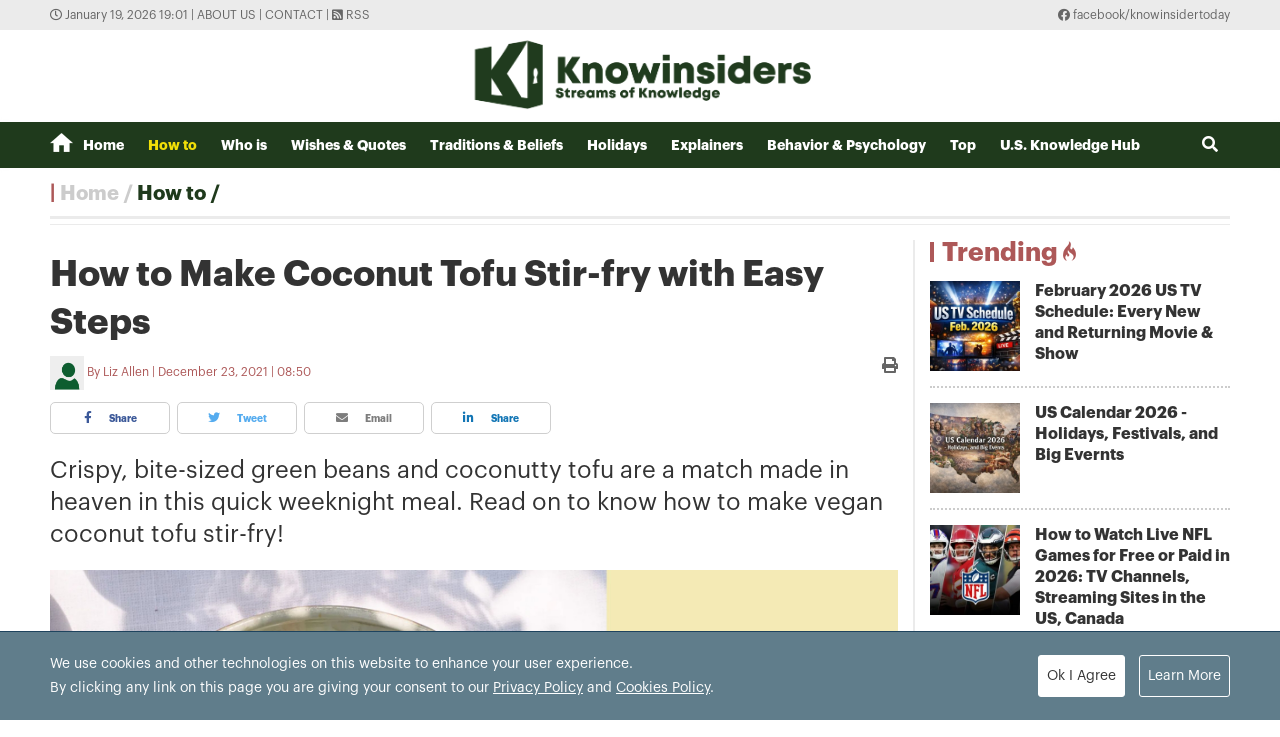

--- FILE ---
content_type: text/html; charset=utf-8
request_url: https://knowinsiders.com/how-to-make-coconut-tofu-stir-fry-with-easy-steps-33620.html
body_size: 18566
content:
<!DOCTYPE html>
<html translate="no" lang="en">
<head>
  <title>How to Make Coconut Tofu Stir-fry with Easy Steps  | KnowInsiders</title>	
<meta http-equiv="Content-Type" content="text/html; charset=utf-8" />
<!-- <meta http-equiv="content-language" content="en" /> -->
<meta name="description" content="Crispy, bite-sized green beans and coconutty tofu are a match made in heaven in this quick weeknight meal. Read on to know how to make vegan coconut tofu stir-fry!" />
<meta name="keywords" content="tofu,coconut,stir-fry,how to make" />
<meta name="news_keywords" content="tofu,coconut,stir-fry,how to make" />
<meta name="robots" content="noodp,max-image-preview:large,index,follow" />
<meta name="copyright" content="Copyright (c) by https://knowinsiders.com/" />
<meta name="author" content="KnowInsiders" />
<meta name="audience" content="all" />
<meta name="resource-type" content="Document" />
<meta name="distribution" content="Global" />
<meta name="revisit-after" content="1 days" />
<meta name="GENERATOR" content="https://knowinsiders.com/" />
<meta name="application-name" content="KnowInsiders" />
<meta http-equiv="X-UA-Compatible" content="IE=edge" />
<meta name="viewport" content="width=device-width">
<meta name="theme-color" content="#fff" />
<link rel="alternate" href="https://knowinsiders.com/how-to-make-coconut-tofu-stir-fry-with-easy-steps-33620.html" hreflang="x-default" />
<link rel="canonical" href="https://knowinsiders.com/how-to-make-coconut-tofu-stir-fry-with-easy-steps-33620.html" />
<!-- facebook graph -->
<meta property="og:locale" content="en_US" />
<meta property="og:site_name" content="KnowInsiders" />
<meta property="og:url" content="https://knowinsiders.com/how-to-make-coconut-tofu-stir-fry-with-easy-steps-33620.html" />
<meta property="og:type" content="article" />
<meta property="og:title" content="How to Make Coconut Tofu Stir-fry with Easy Steps" />
<meta property="og:description" content="Crispy, bite-sized green beans and coconutty tofu are a match made in heaven in this quick weeknight meal. Read on to know how to make vegan coconut tofu stir-fry!" />
<meta property="og:image" content="https://knowinsiders.com/stores/news_dataimages/lyht/122021/22/14/4620_coconut-tofu-stirfry.jpg?randTime=1768824065" />
<meta property="og:image:width" content="1200" />
<meta property="og:image:height" content="630" />	
<meta property="og:image:alt" content="How to Make Coconut Tofu Stir-fry with Easy Steps" />
<!-- knowinsiders -->
<meta name = "yandex-verify" content = "6fc21e035a6d4a46" /> 
<meta name="msvalidate.01" content="7AABF323461A3AD3521DED2BF32463A8" />
<!-- favicon icon -->
<link rel="icon" href="/modules/frontend/themes/knowinsider/images/favicon/favicon.png?v=2.620251230090323" sizes="any" type="image/png"> 
<link rel="apple-touch-icon" href="/modules/frontend/themes/knowinsider/images/favicon/favicon.png?v=2.620251230090323" sizes="any" type="image/png"> 
<!-- <link rel="apple-touch-icon" sizes="57x57" href="/modules/frontend/themes/knowinsider/images/favicon/apple-icon-57x57.png?v=2.620251230090323" />
<link rel="apple-touch-icon" sizes="60x60" href="/modules/frontend/themes/knowinsider/images/favicon/apple-icon-60x60.png?v=2.620251230090323" />
<link rel="apple-touch-icon" sizes="72x72" href="/modules/frontend/themes/knowinsider/images/favicon/apple-icon-72x72.png?v=2.620251230090323" />
<link rel="apple-touch-icon" sizes="76x76" href="/modules/frontend/themes/knowinsider/images/favicon/apple-icon-76x76.png?v=2.620251230090323" />
<link rel="apple-touch-icon" sizes="114x114" href="/modules/frontend/themes/knowinsider/images/favicon/apple-icon-114x114.png?v=2.620251230090323" />
<link rel="apple-touch-icon" sizes="120x120" href="/modules/frontend/themes/knowinsider/images/favicon/apple-icon-120x120.png?v=2.620251230090323" />
<link rel="apple-touch-icon" sizes="144x144" href="/modules/frontend/themes/knowinsider/images/favicon/apple-icon-144x144.png?v=2.620251230090323" />
<link rel="apple-touch-icon" sizes="152x152" href="/modules/frontend/themes/knowinsider/images/favicon/apple-icon-152x152.png?v=2.620251230090323" />
<link rel="apple-touch-icon" sizes="180x180" href="/modules/frontend/themes/knowinsider/images/favicon/apple-icon-180x180.png?v=2.620251230090323" /> -->
<!-- <link rel="icon" type="image/png" sizes="192x192"  href="/modules/frontend/themes/knowinsider/images/favicon/android-icon-192x192.png?v=2.620251230090323" />
<link rel="icon" type="image/png" sizes="32x32" href="/modules/frontend/themes/knowinsider/images/favicon/favicon-32x32.png?v=2.620251230090323" />
<link rel="icon" type="image/png" sizes="96x96" href="/modules/frontend/themes/knowinsider/images/favicon/favicon-96x96.png?v=2.620251230090323" />
<link rel="icon" type="image/png" sizes="16x16" href="/modules/frontend/themes/knowinsider/images/favicon/favicon-16x16.png?v=2.620251230090323" /> -->

<script async src="https://pagead2.googlesyndication.com/pagead/js/adsbygoogle.js?client=ca-pub-7146701741943304"      crossorigin="anonymous"></script>
<!-- Global site tag (gtag.js) - Google Analytics -->
<script async src="https://www.googletagmanager.com/gtag/js?id=G-F72SPKSZY2"></script>
<script>
  window.dataLayer = window.dataLayer || [];
  function gtag(){dataLayer.push(arguments);}
  gtag('js', new Date());

  gtag('config', 'G-F72SPKSZY2');
</script>
<!-- <script async src="https://fundingchoicesmessages.google.com/i/pub-8266825240523898?ers=1" nonce="AuFHknyJB_LHdnNjEWPP9g"></script><script nonce="AuFHknyJB_LHdnNjEWPP9g">(function() {function signalGooglefcPresent() {if (!window.frames['googlefcPresent']) {if (document.body) {const iframe = document.createElement('iframe'); iframe.style = 'width: 0; height: 0; border: none; z-index: -1000; left: -1000px; top: -1000px;'; iframe.style.display = 'none'; iframe.name = 'googlefcPresent'; document.body.appendChild(iframe);} else {setTimeout(signalGooglefcPresent, 0);}}}signalGooglefcPresent();})();</script> -->  
  <link ref="preload" href="/modules/frontend/themes/knowinsider/css/fonts/graphik/GraphikRegular.otf" as="style" />
	<link ref="preload" href="/modules/frontend/themes/knowinsider/css/fonts/graphik/GraphikBold.otf" as="style" />
  <script src="/modules/frontend/themes/knowinsider/js/mastercms-ultimate-edition.js?v=2.620251230090323"></script>
    <script src="/modules/frontend/themes/knowinsider/js/jwplayer/jwplayer.js"></script>
  <script>jwplayer.key="oGJM/FhkI5HAbZ7t3Y2nb5feXksVhuPbnn0Nrw==";</script>
    <link rel="stylesheet" href="/modules/frontend/themes/knowinsider/css//fonts/fontawesome/css/all.css" />
    <link rel="stylesheet" href="/modules/frontend/themes/knowinsider/css/style.css?v=2.620251230090323">
  <script src="/modules/frontend/themes/knowinsider/js/lazyload.min.js?v=2.620251230090323"></script>
  <!-- <script src="/modules/frontend/themes/knowinsider/js/script.js?v=2.620251230090323"></script> -->
  <script>
    $(document).ready(function(e) {			
      // BO SUNG CONG CU TINH TRUY CAP VIDEO YOUTUBE EMBED        
      var checkHaveEmbedVideo             =   $('.__MB_YOUTUBE_VIDEO_EMBED').size();      
      if(checkHaveEmbedVideo>0){
        var tag = document.createElement('script');
        tag.src = "https://www.youtube.com/player_api";
        var firstScriptTag = document.getElementsByTagName('script')[0];
        firstScriptTag.parentNode.insertBefore(tag, firstScriptTag);
      }
      
      //THONG KE LUOT XEM VIDEO FILE
      $(".__MB_VIDEO_JS_STATS").bind("play", function() {
        var getVideoId    =   $(this).attr('video-id');   
        $.getJSON( "https://knowinsiders.com/member.api?act=X192aWRlb19jb3VudF9jbGlja3NfXw==&token=5a84135f6d375fb572af834d27c1cc58&vid="+getVideoId, function( data ) {
        });
      });
      var player;
      function onYouTubePlayerAPIReady(){
        player = new YT.Player('youtubeplayer', {
          events:
          {      
            'onStateChange': function (event){
              if (event.data == YT.PlayerState.PLAYING){
                saveClickVideo();                                      
              }
            }
          }
          
        });
      }
      
      function saveClickVideo(){
        var getVideoId  =   $('.__MB_YOUTUBE_VIDEO_EMBED').attr('video-id');        
        $.getJSON( "https://knowinsiders.com/member.api?act=X192aWRlb19jb3VudF9jbGlja3NfXw==&token=5a84135f6d375fb572af834d27c1cc58&vid="+getVideoId, function( data ) {
          
        });
      }
    });

    $(document).ready(function() {$("img.article-image").lazyload();});
  </script>
  <script type="application/ld+json">
{
    "@context" : "https://schema.org",
    "@type" : "Organization",
    "name" : "KnowInsiders",
    "url" : "https://knowinsiders.com/",
    "logo": "https://knowinsiders.com/modules/frontend/themes/knowinsider/images/logo.png?v=2.620251230090323"
}
</script>
<script type="application/ld+json">
{
    "@context": "https://schema.org",
  "@type": "BreadcrumbList",
  "itemListElement": 
  [
    {
      "@type": "ListItem",
      "position": 1,
      "item": {
        "@id": "https://knowinsiders.com/",
        "name": "Homepage"
      }
    },
    {
      "@type": "ListItem",
      "position": 2,
      "item": {
        "@id": "https://knowinsiders.com/how-to",
        "name": "How to"
      }
    }  ]
  }
</script>
<script type="application/ld+json">
{
  "@context": "https://schema.org",
  "@type": "NewsArticle",
  "mainEntityOfPage": {
    "@type": "WebPage",
    "@id": "https://knowinsiders.com/how-to-make-coconut-tofu-stir-fry-with-easy-steps-33620.html"
  },
  "headline": "How to Make Coconut Tofu Stir-fry with Easy Steps",
  "description": "Crispy, bite-sized green beans and coconutty tofu are a match made in heaven in this quick weeknight meal. Read on to know how to make vegan coconut tofu stir-fry!",
  "image": {
    "@type": "ImageObject",
    "url": "https://knowinsiders.com/stores/news_dataimages/lyht/122021/22/14/4620_coconut-tofu-stirfry.jpg?randTime=1768824065",
    "width": 720,
    "height": 480
  },
  "datePublished": "2021-12-23T08:50:42+07:00",
  "dateModified": "2021-12-23T08:50:42+07:00",
  "author": {
    "@type": "Person",
    "name": "Liz Allen KnowInsiders"
  },
  "publisher": {
    "@type": "Organization",
    "name": "KnowInsiders",
    "logo": {
      "@type": "ImageObject",
      "url": "https://knowinsiders.com/modules/frontend/themes/knowinsider/images/logo.png?v=2.620251230090323",
      "width": 300
    }
  }
}
</script>
</head>
<body>  
  <div class="siteCenter">
      </div>
  <div class="gotop"><i class="fas fa-arrow-up"></i></div><div class="webpage pc-home">
  <header id="header">
  <div class="top-bar">
    <div class="siteCenter">
      <span class="system-time"><i class="far fa-clock"></i> January 19, 2026 19:01 | </span>
      <a class="link-to-cat" href="https://knowinsiders.com/about-us" rel="nofollow">About us</a>
      <span> | </span>
      <a class="link-to-cat" href="https://knowinsiders.com/contact" rel="nofollow">Contact</a>
      <span> | </span>
      <a class="link-to-cat" target="_blank" href="https://knowinsiders.com/rss_feed/trang-chu" rel="nofollow"><i class="fas fa-rss-square"></i> RSS</a>
      <span class="rt"><i class="fab fa-facebook"></i><a target="_blank" href="https://www.facebook.com/knowinsidertoday" rel="nofollow"> facebook/knowinsidertoday</a></span>
    </div>
  </div>
  <div class="logo-bar siteCenter">
    <div class="logo">
      <a href="https://knowinsiders.com/" title="KnowInsiders">
        <img src="/modules/frontend/themes/knowinsider/images/logo.png?v=2.620251230090323" alt="KnowInsiders" width="360" height="85">
      </a>
    </div>
  </div>
</header>  <main id="main">
    <nav class="main-menu">
  <div class="siteCenter">
    <ul class="menu-list clearfix">
      <li class="menu-item "><a href="https://knowinsiders.com/" title="KnowInsiders"><i class="icon-home"></i>Home</a>
      </li>
            <li class="menu-item active"><a href="https://knowinsiders.com/how-to">How to</a>
        <ul class="sub-menu-list">
           
        </ul>
      </li>
            <li class="menu-item "><a href="https://knowinsiders.com/who-is">Who is</a>
        <ul class="sub-menu-list">
           
        </ul>
      </li>
            <li class="menu-item "><a href="https://knowinsiders.com/wishes-quotes">Wishes & Quotes</a>
        <ul class="sub-menu-list">
           
        </ul>
      </li>
            <li class="menu-item "><a href="https://knowinsiders.com/eastern-mystery">Traditions & Beliefs</a>
        <ul class="sub-menu-list">
           
        </ul>
      </li>
            <li class="menu-item "><a href="https://knowinsiders.com/numerology">Holidays</a>
        <ul class="sub-menu-list">
           
        </ul>
      </li>
            <li class="menu-item "><a href="https://knowinsiders.com/only">Explainers</a>
        <ul class="sub-menu-list">
           
        </ul>
      </li>
            <li class="menu-item "><a href="https://knowinsiders.com/astrology">Behavior & Psychology</a>
        <ul class="sub-menu-list">
           
        </ul>
      </li>
            <li class="menu-item "><a href="https://knowinsiders.com/top">Top</a>
        <ul class="sub-menu-list">
           
        </ul>
      </li>
            <li class="menu-item "><a href="https://knowinsiders.com/knowlegde">U.S. Knowledge Hub</a>
        <ul class="sub-menu-list">
           
        </ul>
      </li>
            <li class="box-search rt">
        <form id="frmSearch" name="frmSearch" class="https://knowinsiders.com/search_enginer.html?p=search">
          <input class="search-input" type="text" placeholder="Search" onkeypress="return enter_search_q(event);" name="q" value="">
          <i class="btn search-btn fas fa-search"></i>
        </form>
      </li>
    </ul>
  </div>
</nav>
<div class="gg-ad siteCenter text-center">
  <!-- (43) --></div>
<script>
$(document).ready(function(){
  // ico search
  var searchWidth = $(".search-input").width();
  $(".search-btn").click(function () {
    if ($(this).hasClass("active")) {
      $(this).removeClass("active");
      $(".search-input").animate({
        width: searchWidth,
      }, 500, function() {
        $(this).hide()
      });
    } else {
      $(this).addClass("active");
      $(".search-input").show();
      $(".search-input").animate(
        {
          width: 200+"px",
        },500,
      );
    }
  });
})
</script> <ul class="active breadcrumb  siteCenter">
  <li class="cat-item"><a href="https://knowinsiders.com/" title="KnowInsiders">Home</a></li>
  <li class="cat-item"><a href="https://knowinsiders.com/how-to" title="How to">How to</a></li>
  </ul>
    <div class="bt-1 siteCenter pt15 mb25">
      <div class="line-bg-863 clearfix">
        <div class="w863 lt ">
                    <div class="post">
            <h1 class="post-title">How to Make Coconut Tofu Stir-fry with Easy Steps</h1>
                        <div class="post-meta">
              <span class="post-author-avatar"><img src="https://knowinsiders.com/stores/member_avatar/mastercms_noavatar.png" alt="Liz Allen"></span>
              <a class="post-author" href="https://knowinsiders.com/author/liz-allen-191.sign">Liz Allen</a>
              <a class="post-email" href="/cdn-cgi/l/email-protection#ed"></a>
              <span class="post-publish-time">December 23, 2021 | 08:50</span>
              <a style="color:#666; font-size: 16px;" class="icon-printer-post btn rt" href="https://knowinsiders.com/apicenter@/print_article&i=33620" target="_blank" rel="nofollow">
                <i class="fas fa-print"></i>
              </a>
            </div>
                        <div class="share-links">
              <a class="btn share-facebook" target="_blank" href="https://www.facebook.com/sharer/sharer.php?u=https://knowinsiders.com/how-to-make-coconut-tofu-stir-fry-with-easy-steps-33620.html" rel="nofollow"><i class="fab fa-facebook-f"></i> Share</a>
              <a class="btn share-twitter" target="_blank" href="https://twitter.com/intent/tweet?text=How to Make Coconut Tofu Stir-fry with Easy Steps&amp;url=https://knowinsiders.com/how-to-make-coconut-tofu-stir-fry-with-easy-steps-33620.html" rel="nofollow"><i class="fab fa-twitter"></i> Tweet</a>
              <a class="btn share-email" href="/cdn-cgi/l/email-protection#[base64]" rel="nofollow" title="Share by Email"><i class="fas fa-envelope"></i> Email</a>
              <a class="btn share-linkedin" target="_blank" href="https://www.linkedin.com/shareArticle?mini=true&url=https://knowinsiders.com/how-to-make-coconut-tofu-stir-fry-with-easy-steps-33620.html" rel="nofollow"><i class="fab fa-linkedin-in"></i> Share</a>
            </div>
            
            <div class="post-desc">
              Crispy, bite-sized green beans and coconutty tofu are a match made in heaven in this quick weeknight meal. Read on to know how to make vegan coconut tofu stir-fry!            </div>
                        <div class="gg-ad text-center">
                          </div>
                        <div id="__MB_MASTERCMS_EL_3" class="post-content __MASTERCMS_CONTENT">
              <table border="0" cellpadding="0" cellspacing="0" class="MASTERCMS_TPL_TABLE" style="width: 100%;">  	<tbody>  		<tr>  			<td><img  src="https://knowinsiders.com/stores/news_dataimages/lyht/122021/22/14/4620_coconut-tofu-stirfry.jpg" class="" alt="Photo: KnowInsiders" style="max-width:100%; margin:0px; padding:0px;" title="Photo: KnowInsiders"></td>  		</tr>  		<tr>  			<td>Photo: KnowInsiders</td>  		</tr>  	</tbody>  </table>    <p class="normalPara">All vegans must love tofu or they can’t be in the club. Just kidding! When you eat a plant-based diet, there are an endless number of foods to enjoy besides tofu. However, tofu is delicious, versatile and packed with protein. For some people though, tofu might take some getting used to. With the right tofu cooking tips, you can learn how to prepare it, cook it and make it tantalizing.</p>    <h3 class="normalPara"><strong>Here is how to make Coconut Tofu Stir-fry:</strong></h3>    <h2 class="normalPara">Ingredients</h2>    <h3 class="normalPara">2–4 servings</h3>    <hr />  <p class="normalPara">1 14-oz. block extra-firm tofu</p>    <p class="normalPara">Kosher salt</p>    <p class="normalPara">1 Tbsp. plus 1½ tsp. sambal oelek</p>    <p class="normalPara">1 Tbsp. plus 1½ tsp. soy sauce or tamari</p>    <p class="normalPara">2 tsp. light or dark brown sugar</p>    <p class="normalPara">1 tsp. fish sauce (optional)</p>    <p class="normalPara">1 lime</p>    <p class="normalPara">8 oz. green beans</p>    <p class="normalPara">2 garlic cloves</p>    <p class="normalPara">1 1" piece ginger</p>    <p class="normalPara">1 bunch basil</p>    <p class="normalPara">3 Tbsp. vegetable oil, divided</p>    <p class="normalPara">¼ cup unsweetened shredded coconut</p>    <p class="normalPara">Short-grain or jasmine rice (for serving)</p>    <h2 class="normalPara">Preparation</h2>    <hr />  <p class="normalPara"><strong>Step 1</strong></p>    <table border="0" cellpadding="0" cellspacing="0" class="MASTERCMS_TPL_TABLE" style="width: 100%;">  	<tbody>  		<tr>  			<td><img  src="https://knowinsiders.com/stores/news_dataimages/lyht/122021/22/14/5040_coconut-tofu-stirfry-1.jpg" class="" alt="Photo: Gourmet Vegetarian Kitchen" style="max-width:100%; margin:0px; padding:0px;" title="Photo: Gourmet Vegetarian Kitchen"></td>  		</tr>  		<tr>  			<td>Photo: Gourmet Vegetarian Kitchen</td>  		</tr>  	</tbody>  </table>    <p class="normalPara">Drain one 14-oz. block extra-firm tofu and slice ½" thick. Arrange in a single layer on a kitchen towel set on a rimmed baking sheet or dry cutting board. Season lightly with kosher salt. Wrap towel over tofu like you’re tucking it in and press to expel some moisture. Set aside.</p>    <p class="normalPara"><strong>Step 2</strong></p>    <table border="0" cellpadding="0" cellspacing="0" class="MASTERCMS_TPL_TABLE" style="width: 100%;">  	<tbody>  		<tr>  			<td><img  src="https://knowinsiders.com/stores/news_dataimages/lyht/122021/22/14/5046_coconut-tofu-stirfry-2.jpg" class="" alt="Photo: Taste Cooking" style="max-width:100%; margin:0px; padding:0px;" title="Photo: Taste Cooking"></td>  		</tr>  		<tr>  			<td>Photo: Taste Cooking</td>  		</tr>  	</tbody>  </table>    <p class="normalPara">Mix 1 Tbsp. plus 1½ tsp. sambal oelek, 1 Tbsp. plus 1½ tsp. soy sauce or tamari, 2 tsp. light or dark brown sugar, 1 tsp. fish sauce (if using), and 1 Tbsp. water in a small bowl to combine. Cut 1 lime in half; squeeze juice from 1 half into sambal mixture and stir again; set aside. Cut remaining lime half into wedges and set aside for serving.</p>    <p class="normalPara"><strong>Step 3</strong></p>    <table border="0" cellpadding="0" cellspacing="0" class="MASTERCMS_TPL_TABLE" style="width: 100%;">  	<tbody>  		<tr>  			<td><img  src="https://knowinsiders.com/stores/news_dataimages/lyht/122021/22/14/5050_coconut-tofu-stirfry-3.jpg" class="" alt="Photo: The Spruce Eats" style="max-width:100%; margin:0px; padding:0px;" title="Photo: The Spruce Eats"></td>  		</tr>  		<tr>  			<td>Photo: The Spruce Eats</td>  		</tr>  	</tbody>  </table>    <p class="normalPara">Trim 8 oz. green beans and cut into ¼" pieces. Peel 2 garlic cloves and coarsely chop. Then peel one 1" piece ginger and coarsely chop. Very coarsely chop basil leaves from 1 bunch basil to measure 1 loosely packed cup. Set green beans, garlic, ginger, and basil aside.</p>    <p class="normalPara"><strong>Step 4</strong></p>    <table border="0" cellpadding="0" cellspacing="0" class="MASTERCMS_TPL_TABLE" style="width: 100%;">  	<tbody>  		<tr>  			<td><img  src="https://knowinsiders.com/stores/news_dataimages/lyht/122021/22/14/5051_coconut-tofu-stirfry-4.jpg" class="" alt="Photo: Bon Appetit" style="max-width:100%; margin:0px; padding:0px;" title="Photo: Bon Appetit"></td>  		</tr>  		<tr>  			<td>Photo: Bon Appetit</td>  		</tr>  	</tbody>  </table>    <p class="normalPara">Heat 2 Tbsp. vegetable oil in a large nonstick skillet over medium-high. Unwrap reserved tofu and arrange in the pan in a single layer. Cook, undisturbed, until golden brown underneath, about 4 minutes. Turn over and cook until other sides are golden brown, about 4 minutes. Sprinkle ¼ cup unsweetened shredded coconut over tofu and cook, turning often to prevent burning, until tofu is coated and coconut is toasted about 2 minutes. Transfer to a rimmed baking sheet; season lightly with salt.</p>    <p class="normalPara"><strong>Step 5</strong></p>    <p class="normalPara">Heat remaining 1 Tbsp. vegetable oil over medium-high. Add reserved green beans and toss to coat; season lightly with salt. Cook, stirring, 30 seconds. Reduce heat to medium, add 1 Tbsp. water, and cover pan. Cook until beans are crisp-tender, about 3 minutes. Uncover the pan and add reserved garlic and ginger. Cook, stirring, until fragrant, about 30 seconds. Return tofu to the pan and add reserved sambal mixture. Cook, tossing gently until sauce is nearly evaporated, about 30 seconds. Taste stir-fry and season with more salt if needed. Remove from heat and gently toss in reserved basil.</p>    <p class="normalPara"><strong>Step 6</strong></p>    <table class="MASTERCMS_TPL_TABLE" style="width: 100%;">  	<tbody>  		<tr>  			<td><img  src="https://knowinsiders.com/stores/news_dataimages/lyht/122021/22/14/5246_coconut-tofu-stirfry-5.jpg?rt=20211222145324" class="__img_mastercms" alt="How to Make Coconut Tofu Stir-fry" style="max-width:100%; padding:0px; margin:0px;" title="How to Make Coconut Tofu Stir-fry"></td>  		</tr>  		<tr>  			<td>Photo: Choosing Chia</td>  		</tr>  	</tbody>  </table>    <p class="normalPara">Divide short-grain or jasmine rice among bowls; top with stir-fry. Serve with reserved lime wedges for squeezing over.</p>    <table class="__MB_template_g">  	<tbody>  		<tr>  			<td class="__RE_PLACE_CONTENT">  			<h3 class="normalPara">Recipe Notes</h3>    			<p class="normalPara">Per serving: 285 calories, 13 g protein, 10 g fat (4 g saturated fat), 37 g carbohydrates, 3 g fiber, 0 mg cholesterol, 345 mg sodium.</p>  			</td>  		</tr>  	</tbody>  </table>    <h2 class="normalPara">Is Tofu Healthy?</h2>    <p class="normalPara">Not only is <a href="https://knowinsiders.com/stinky-tofu-one-of-worlds-weirdest-dishes-26104.html"><span style="color:#0000cd;">tofu</span></a> a great source of protein, but it is also packed with calcium, selenium, manganese, iron, and magnesium. What it lacks in fiber it makes up for in mineral content.</p>    <p class="normalPara">Unlike many animal sources of protein, tofu is low in saturated fat and is a good source of heart-healthy unsaturated fats. It’s also a great low-carb protein option for vegetarians or vegans wanting to watch their intake.</p>    <p>Tofu is high in protein and contains all of the essential amino acids your body needs. It also provides fats, carbs, and a wide variety of vitamins and minerals.</p>    <p>One 3.5-ounce (100-gram) serving of tofu offers:</p>    <p style="margin-left: 40px;">• Protein: 8 grams</p>    <p style="margin-left: 40px;">• Carbs: 2 grams</p>    <p style="margin-left: 40px;">• Fiber: 1 gram</p>    <p style="margin-left: 40px;">• Fat: 4 grams</p>    <p style="margin-left: 40px;">• Manganese: 31% of the RDI</p>    <p style="margin-left: 40px;">• Calcium: 20% of the RDI</p>    <p style="margin-left: 40px;">• Selenium: 14% of the RDI</p>    <p style="margin-left: 40px;">• Phosphorus: 12% of the RDI</p>    <p style="margin-left: 40px;">• Copper: 11% of the RDI</p>    <p style="margin-left: 40px;">• Magnesium: 9% of the RDI</p>    <p style="margin-left: 40px;">• Iron: 9% of the RDI</p>    <p style="margin-left: 40px;">• Zinc: 6% of the RDI</p>    <p>This comes with only 70 total calories, which makes tofu a highly nutrient-dense food.</p>    <p>However, the micronutrient content of tofu can vary depending on the coagulant used. Nigari adds more magnesium while precipitated calcium increases the calcium content.</p>    <h3 class="normalPara">10 Best Tofu Recipes</h3>    <p class="normalPara">Now that we know tofu is healthy, versatile, and easy to cook, it’s time to start adding it to our weekly menus! From savory breakfasts to creamy desserts, we have plenty of tofu-packed recipes to boost your plant protein intake.</p>    <p class="normalPara"><strong>Szechuan Tofu With Cauliflower</strong></p>    <p class="normalPara">This 25-minute meal features golden, crisp tofu in a seriously delicious sweet, savory, and spicy sauce.</p>    <p class="normalPara"><strong>Veggie Bowl with Tofu Scramble</strong></p>    <p class="normalPara">This hearty breakfast is a meal prepper’s dream. Paired with last night’s lentil soup, your morning will be 10 times easier and tastier with this recipe.</p>    <p class="normalPara"><strong>Vegetarian Bahn Mi With Crispy Tofu</strong></p>    <p class="normalPara"><a href="https://knowinsiders.com/top-7-vegetarian-dishes-in-the-world-26289.html"><span style="color:#0000cd;">Vegetarians</span></a> don’t have to miss out on the amazing flavors of this popular Vietnamese sandwich, thanks to some crispy tofu.</p>    <p class="normalPara"><strong>Greek Eggplant Skillet Dinner</strong></p>    <p class="normalPara">Tofu has a place in all types of cuisine, and we absolutely love pairing tofu with meaty eggplant in this hearty Mediterranean-inspired dish.</p>    <p class="normalPara"><strong>Coconut-Curry Soup With Cauliflower and Tofu</strong></p>    <p class="normalPara">This gorgeous meal comes together in 15 minutes, making it perfect for busy weeknights and lazy weekends.</p>    <p class="normalPara"><strong>“Huevos” Soy-Cheros</strong></p>    <p class="normalPara">These breakfast tacos could make any omnivore a tofu lover. This 350-calorie dish is packed with flavor to where you won’t miss the eggs at all.</p>    <p class="normalPara"><strong>Raspberry-Date Smoothie</strong></p>    <p class="normalPara">Yes, tofu does have a rightful place in your morning smoothie! It adds the perfect amount of creaminess and a nice protein boost, too.</p>    <p class="normalPara"><strong>Gluten-Free Vegan Lasagna</strong></p>    <p class="normalPara">Tofu is one of the stars of this dish and acts as the foundation for a rich and creamy vegan ricotta. So good!</p>    <p class="normalPara"><strong>Sheet Pan Curried Tofu With Vegetables</strong></p>    <p class="normalPara">Who doesn’t love a delicious sheet-pan dinner? Roasted tofu is the perfect protein boost to this delicious 25-minute dish.</p>    <p class="normalPara"><strong>Orange, Tofu, and Bell Pepper Stir-Fry</strong></p>    <p class="normalPara">Chewy tofu is perfectly accented with crisp, crunchy veggies in this stir-fry. Orange juice also gives it a nice hint of acidity.</p>    <p class="normalPara"><strong>Pickle-Brined Tofu</strong></p>    <p class="normalPara">This delicious main dish is the perfect replacement for chicken tenders in a vegetarian diet. But don’t get us wrong—omnivores will love this recipe, too.</p>    <table class="__MB_template_d">  	<tbody>  		<tr>  			<td class="__RE_PLACE_CONTENT">  			<h3 class="normalPara">5 Impressive Benefits of Coconut</h3>    			<p class="normalPara">1. Highly nutritious</p>    			<p class="normalPara">2. May benefit heart health</p>    			<p class="normalPara">3. May promote blood sugar control</p>    			<p class="normalPara">4. Contains powerful antioxidants</p>    			<p class="normalPara">5. Easy to add to your diet</p>  			</td>  		</tr>  	</tbody>  </table>    <table class="__mb_article_in_image __mb_article_in_image_large">  	<tbody>  		<tr>  			<td align="left" valign="top"><a class="__mb_article_in_image_box" href="https://knowinsiders.com/how-to-make-gigi-hadid-pasta-in-new-style-top-10-pasta-recipes-33519.html"><img alt="How to Make Gigi Hadid Pasta In New Style & Top 10 Pasta Recipes" src="https://knowinsiders.com/stores/news_dataimages/linhtd/122021/13/14/croped/thumbnail/3746_Gigi-Hadid-Pasta_1.png" width="115" /> </a> <a class="__mb_article_in_title_box" href="https://knowinsiders.com/how-to-make-gigi-hadid-pasta-in-new-style-top-10-pasta-recipes-33519.html">How to Make Gigi Hadid Pasta In New Style & Top 10 Pasta Recipes</a>    			<p class="tpl_desc">Gigi Hadid shared a great Spicy Vodka Pasta on her Instagram, and it’s definitely comforting food.</p>  			</td>  		</tr>  		<tr>  			<td align="left" valign="top"><a class="__mb_article_in_image_box" href="https://knowinsiders.com/pizza-tips-history-basic-ingredients-simpliest-ways-to-make-33529.html"><img alt="Pizza Tips: History, Basic Ingredients, Simpliest Ways To Make" src="https://knowinsiders.com/stores/news_dataimages/trangnth/122021/12/00/thumbnail/3147_How_To_make_a_pizza.gif?rt=20211212003151" width="115" /> </a> <a class="__mb_article_in_title_box" href="https://knowinsiders.com/pizza-tips-history-basic-ingredients-simpliest-ways-to-make-33529.html">Pizza Tips: History, Basic Ingredients, Simpliest Ways To Make</a>  			<p class="tpl_desc">Pizza is everyone's favorite dish, and in the article below, we will provide you a detailed guide on how to make a pizza perfectly.</p>  			</td>  		</tr>  		<tr>  			<td align="left" valign="top"><a class="__mb_article_in_image_box" href="https://knowinsiders.com/how-to-make-smashed-potatoes-in-new-style-33514.html"><img alt="How to Make Smashed Potatoes In New Style" src="https://knowinsiders.com/stores/news_dataimages/minhlt/122021/10/15/thumbnail/5613_smashed-potatoes_1.png" width="115" /> </a> <a class="__mb_article_in_title_box" href="https://knowinsiders.com/how-to-make-smashed-potatoes-in-new-style-33514.html">How to Make Smashed Potatoes In New Style</a>  			<p class="tpl_desc">Crispy smashed potatoes are everything a potato should be—a satisfying crispness on the outer edges, and absolute creamy perfection on the inside.</p>  			</td>  		</tr>  	</tbody>  </table>            </div>
            <div class="end-post-author">Liz Allen</div>
                        <div id="banner-inpage" class="gg-ad text-center">
                          </div>
            <script data-cfasync="false" src="/cdn-cgi/scripts/5c5dd728/cloudflare-static/email-decode.min.js"></script><script>
              $(document).ready(function(){
                var child = $('#__MB_MASTERCMS_EL_3').children();
                var childLength = child.size();
                var half = Math.round(childLength/2);
                child.slice(0,half).wrapAll('<div id="divfirst"></div>');
                //child.slice(half).wrapAll('<div id="divend"></div>');
                $('#banner-inpage').insertAfter($('#divfirst'));
              })
            </script>
                         
            <input type="hidden" name="__printURL" value="https://knowinsiders.com/how-to-make-coconut-tofu-stir-fry-with-easy-steps-33620.html"/>  
            <input type="hidden" name="__PARAMS_ID_WIDGET" class="__PARAMS_ID_WIDGET" data-type="user_comments" value="MzM2MjA="/> 
            <div class="share-links">
              <a class="btn share-facebook" target="_blank" href="https://www.facebook.com/sharer/sharer.php?u=https://knowinsiders.com/how-to-make-coconut-tofu-stir-fry-with-easy-steps-33620.html" rel="nofollow"><i class="fab fa-facebook-f"></i> Share</a>
              <a class="btn share-twitter" target="_blank" href="https://twitter.com/intent/tweet?text=How to Make Coconut Tofu Stir-fry with Easy Steps&amp;url=https://knowinsiders.com/how-to-make-coconut-tofu-stir-fry-with-easy-steps-33620.html" rel="nofollow"><i class="fab fa-twitter"></i> Tweet</a>
              <a class="btn share-email" href="/cdn-cgi/l/email-protection#[base64]" rel="nofollow" title="Share by Email"><i class="fas fa-envelope"></i> Email</a>
              <a class="btn share-linkedin" target="_blank" href="https://www.linkedin.com/shareArticle?mini=true&url=https://knowinsiders.com/how-to-make-coconut-tofu-stir-fry-with-easy-steps-33620.html" rel="nofollow"><i class="fab fa-linkedin-in"></i> Share</a>
            </div>
                        <div class="post-tag mt15">
              <div class="icon-tag">Tags:</div>
                            <a itemprop="keywords" rel="tag" href="https://knowinsiders.com/tag/tofu-2497.tag" title="tofu">tofu</a>
                            <a itemprop="keywords" rel="tag" href="https://knowinsiders.com/tag/coconut-20936.tag" title="coconut">coconut</a>
                            <a itemprop="keywords" rel="tag" href="https://knowinsiders.com/tag/stir-fry-20937.tag" title="stir-fry">stir-fry</a>
                            <a itemprop="keywords" rel="tag" href="https://knowinsiders.com/tag/how-to-make-10123.tag" title="how to make">how to make</a>
                          </div>
                        <div class="box-comment mt25">
              <div style="font-size: 16px; font-weight: bold;">LEAVE A COMMENT:</div>
              <div id="user-comment" class="category clearfix">
                                <div class="__API_WIDGET" data-type="user_comments" data-url="https://knowinsiders.com/apicenter@/user_comments&tpl_gui=tpl_member_comments_file_1&sidinfo=19&secure_token=dab9eaab9367a6bd61650dce26964583"></div>                              </div>
            </div>
                      </div>          
                    <div class="cat-listing cat-related mt25">
            <div class="cat-title">
              <div class="cat-name">Related stories</div>
            </div>
            <div class="cat-content">
                            <article class="article">
                <a href="https://knowinsiders.com/coconut-day-date-history-meaning-and-celebration-40587.html" title="Coconut Day: Date, History, Meaning and Celebration" class="article-thumb">
                                    <img src="https://knowinsiders.com/stores/news_dataimages/2024/082024/05/19/514c901dd189d371ed8c3a69592de8cd.jpg?rt=20240805195901" alt="Coconut Day: Date, History, Meaning and Celebration" class="article-image" />
                                  </a>
                <h3 class="article-title">
                  <a href="https://knowinsiders.com/coconut-day-date-history-meaning-and-celebration-40587.html" title="Coconut Day: Date, History, Meaning and Celebration">Coconut Day: Date, History, Meaning and Celebration                                      </a>
                </h3>
                <div class="article-meta">
                                    <a href="https://knowinsiders.com/author/larry-mimosa-213.sign" class="article-author">Larry Mimosa</a>
                                    <span class="article-publish-time">August 05, 2024 | 20:17</span>
                </div>
                <div class="article-desc">
                  World Coconut Day is held every year on September 2. People celebrate this day to learn about the health benefits of this fruit and bring attention to them.                </div>
              </article>
                            <article class="article">
                <a href="https://knowinsiders.com/how-to-make-oliebollen-dutch-new-years-doughnuts-33699.html" title="How to Make Oliebollen - Dutch New Year's Doughnuts" class="article-thumb">
                                    <img src="https://knowinsiders.com/stores/news_dataimages/lyht/122021/29/21/1728_How-to-Make-Oliebollen_.jpg" alt="How to Make Oliebollen - Dutch New Year's Doughnuts" class="article-image" />
                                  </a>
                <h3 class="article-title">
                  <a href="https://knowinsiders.com/how-to-make-oliebollen-dutch-new-years-doughnuts-33699.html" title="How to Make Oliebollen - Dutch New Year's Doughnuts">How to Make Oliebollen - Dutch New Year's Doughnuts                                      </a>
                </h3>
                <div class="article-meta">
                                    <a href="https://knowinsiders.com/author/liz-allen-191.sign" class="article-author">Liz Allen</a>
                                    <span class="article-publish-time">December 29, 2021 | 22:08</span>
                </div>
                <div class="article-desc">
                  Have you tried Oliebollen before? These Dutch donuts are absolutely delicious. Continue reading to learn how to make Okliebollen (Dutch New Year's Doughnuts).                </div>
              </article>
                            <article class="article">
                <a href="https://knowinsiders.com/how-to-make-salt-and-pepper-cauliflower-with-easy-steps-33621.html" title="How to Make Salt-and-Pepper Cauliflower with Easy Steps" class="article-thumb">
                                    <img src="https://knowinsiders.com/stores/news_dataimages/lyht/122021/21/10/5810_salt-and-pepper-cauliflower.png" alt="How to Make Salt-and-Pepper Cauliflower with Easy Steps" class="article-image" />
                                  </a>
                <h3 class="article-title">
                  <a href="https://knowinsiders.com/how-to-make-salt-and-pepper-cauliflower-with-easy-steps-33621.html" title="How to Make Salt-and-Pepper Cauliflower with Easy Steps">How to Make Salt-and-Pepper Cauliflower with Easy Steps                                      </a>
                </h3>
                <div class="article-meta">
                                    <a href="https://knowinsiders.com/author/liz-allen-191.sign" class="article-author">Liz Allen</a>
                                    <span class="article-publish-time">December 23, 2021 | 11:35</span>
                </div>
                <div class="article-desc">
                  Cauliflower makes a delicious low-carb option, which can be added to any dishes you want. Check out this article to know how to make Salt-and-Pepper Cauliflower!                </div>
              </article>
                          </div>
          </div>
                    
          <div class="cat-listing cat-related morein mt25">
            <div class="cat-title">
              <h2 class="cat-name">More in</h2>
            </div>
            <div class="cat-content">
                            <article class="article">
                <a href="https://knowinsiders.com/the-worlds-most-beautiful-airports-and-why-two-of-them-are-in-the-us-44800.html" title="The World’s Most Beautiful Airports - and Why Two of Them Are in the U.S." class="article-thumb">
                                    <img src="https://knowinsiders.com/stores/news_dataimages/2026/012026/19/10/46ffb99d1005551bff5add538e32378d.jpg?rt=20260119105428" alt="The World’s Most Beautiful Airports - and Why Two of Them Are in the U.S." class="article-image" />
                                  </a>
                <h3 class="article-title">
                  <a href="https://knowinsiders.com/the-worlds-most-beautiful-airports-and-why-two-of-them-are-in-the-us-44800.html" title="The World’s Most Beautiful Airports - and Why Two of Them Are in the U.S.">The World’s Most Beautiful Airports - and Why Two of Them Are in the U.S.                                      </a>
                </h3>
                <div class="article-meta">
                                    <a href="https://knowinsiders.com/author/jenny-lee-123.sign" class="article-author">Jenny Lee</a>
                                    <span class="article-publish-time">January 19, 2026 | 11:03</span>
                </div>
                <div class="article-desc">
                  When Americans think of beautiful airports, Singapore or the Middle East often come to mind. But in 2025, two U.S. airports quietly joined the world’s most beautiful list—ranked alongside icons in Asia and Europe. Here’s how the ranking was built, and why American airport design is finally getting global recognition.                </div>
              </article>
                            <article class="article">
                <a href="https://knowinsiders.com/green-day-to-open-super-bowl-60-time-date-songs-and-how-to-watch-44799.html" title="Green Day to Open Super Bowl 60: Time, Date, Songs, And How to Watch" class="article-thumb">
                                    <img src="https://knowinsiders.com/stores/news_dataimages/2026/012026/19/09/ed30a2ed7746f7d68f7824d0650b49d0.jpg?rt=20260119090946" alt="Green Day to Open Super Bowl 60: Time, Date, Songs, And How to Watch" class="article-image" />
                                  </a>
                <h3 class="article-title">
                  <a href="https://knowinsiders.com/green-day-to-open-super-bowl-60-time-date-songs-and-how-to-watch-44799.html" title="Green Day to Open Super Bowl 60: Time, Date, Songs, And How to Watch">Green Day to Open Super Bowl 60: Time, Date, Songs, And How to Watch                                      </a>
                </h3>
                <div class="article-meta">
                                    <span class="article-publish-time">January 19, 2026 | 09:12</span>
                </div>
                <div class="article-desc">
                  Green Day will open Super Bowl 60 at Levi’s Stadium, celebrating 60 years of NFL history. Here’s what the opening ceremony is, when it airs, and why the band was chosen.                </div>
              </article>
                            <article class="article">
                <a href="https://knowinsiders.com/new-on-tubi-february-2026-full-free-movie-schedule-whats-likely-next-44798.html" title="New on Tubi February 2026: Full Free-Movie Schedule - What’s Likely Next" class="article-thumb">
                                    <img src="https://knowinsiders.com/stores/news_dataimages/2026/012026/19/08/ca8048ba8d429af76680780fd01988c9.jpg?rt=20260119083815" alt="New on Tubi February 2026: Full Free-Movie Schedule - What’s Likely Next" class="article-image" />
                                  </a>
                <h3 class="article-title">
                  <a href="https://knowinsiders.com/new-on-tubi-february-2026-full-free-movie-schedule-whats-likely-next-44798.html" title="New on Tubi February 2026: Full Free-Movie Schedule - What’s Likely Next">New on Tubi February 2026: Full Free-Movie Schedule - What’s Likely Next                                      </a>
                </h3>
                <div class="article-meta">
                                    <a href="https://knowinsiders.com/author/jenny-lee-123.sign" class="article-author">Jenny Lee</a>
                                    <span class="article-publish-time">January 19, 2026 | 08:39</span>
                </div>
                <div class="article-desc">
                  Tubi’s February 2026 lineup adds major free movies like Die Hard, Taken, Jurassic World, plus more expected Originals and drops.                </div>
              </article>
                            <article class="article">
                <a href="https://knowinsiders.com/hbo-max-february-2026-schedule-new-series-weekly-premieres-and-movies-to-watch-44797.html" title="HBO Max February 2026 Schedule: New Series, Weekly Premieres, and Movies to Watch" class="article-thumb">
                                    <img src="https://knowinsiders.com/stores/news_dataimages/2026/012026/19/08/88e5146741e541c96b340653fb26ca76.jpg?rt=20260119082431" alt="HBO Max February 2026 Schedule: New Series, Weekly Premieres, and Movies to Watch" class="article-image" />
                                  </a>
                <h3 class="article-title">
                  <a href="https://knowinsiders.com/hbo-max-february-2026-schedule-new-series-weekly-premieres-and-movies-to-watch-44797.html" title="HBO Max February 2026 Schedule: New Series, Weekly Premieres, and Movies to Watch">HBO Max February 2026 Schedule: New Series, Weekly Premieres, and Movies to Watch                                      </a>
                </h3>
                <div class="article-meta">
                  <span class="article-cat-name"><a href="https://knowinsiders.com/wishes-quotes">Wishes & Quotes</a></span>
                                    <a href="https://knowinsiders.com/author/jenny-lee-123.sign" class="article-author">Jenny Lee</a>
                                    <span class="article-publish-time">January 19, 2026 | 08:25</span>
                </div>
                <div class="article-desc">
                  HBO Max’s February 2026 lineup blends weekly prestige series, returning fan favorites, and Warner Bros. films timed for awards season.                </div>
              </article>
                            <article class="article">
                <a href="https://knowinsiders.com/peacock-february-2026-schedule-olympics-super-bowl-and-the-burbs-lead-a-packed-month-44796.html" title="Peacock February 2026 Schedule: Olympics, Super Bowl, and The ’Burbs Lead a Packed Month" class="article-thumb">
                                    <img src="https://knowinsiders.com/stores/news_dataimages/2026/012026/19/08/49a8a0cfc3da36577465eab65992d3b6.jpg?rt=20260119081517" alt="Peacock February 2026 Schedule: Olympics, Super Bowl, and The ’Burbs Lead a Packed Month" class="article-image" />
                                  </a>
                <h3 class="article-title">
                  <a href="https://knowinsiders.com/peacock-february-2026-schedule-olympics-super-bowl-and-the-burbs-lead-a-packed-month-44796.html" title="Peacock February 2026 Schedule: Olympics, Super Bowl, and The ’Burbs Lead a Packed Month">Peacock February 2026 Schedule: Olympics, Super Bowl, and The ’Burbs Lead a Packed Month                                      </a>
                </h3>
                <div class="article-meta">
                  <span class="article-cat-name"><a href="https://knowinsiders.com/wishes-quotes">Wishes & Quotes</a></span>
                                    <a href="https://knowinsiders.com/author/jenny-lee-123.sign" class="article-author">Jenny Lee</a>
                                    <span class="article-publish-time">January 19, 2026 | 08:15</span>
                </div>
                <div class="article-desc">
                  Peacock’s February 2026 lineup features the Winter Olympics, Super Bowl LX, The ’Burbs premiere, plus expected NBC next-day hits.                </div>
              </article>
                            <article class="article">
                <a href="https://knowinsiders.com/february-2026-on-hulu-paradise-returns-scrubs-revives-and-a-deep-library-takeover-44795.html" title="February 2026 on Hulu: Paradise Returns, Scrubs Revives, and a Deep Library Takeover" class="article-thumb">
                                    <img src="https://knowinsiders.com/stores/news_dataimages/2026/012026/19/07/31c6ed9f18015a14086998fc3a435467.jpg?rt=20260119075732" alt="February 2026 on Hulu: Paradise Returns, Scrubs Revives, and a Deep Library Takeover" class="article-image" />
                                  </a>
                <h3 class="article-title">
                  <a href="https://knowinsiders.com/february-2026-on-hulu-paradise-returns-scrubs-revives-and-a-deep-library-takeover-44795.html" title="February 2026 on Hulu: Paradise Returns, Scrubs Revives, and a Deep Library Takeover">February 2026 on Hulu: Paradise Returns, Scrubs Revives, and a Deep Library Takeover                                      </a>
                </h3>
                <div class="article-meta">
                  <span class="article-cat-name"><a href="https://knowinsiders.com/wishes-quotes">Wishes & Quotes</a></span>
                                    <a href="https://knowinsiders.com/author/jenny-lee-123.sign" class="article-author">Jenny Lee</a>
                                    <span class="article-publish-time">January 19, 2026 | 08:02</span>
                </div>
                <div class="article-desc">
                  Hulu’s February 2026 lineup features Paradise Season 2, Scrubs revival, major reality TV drops, anime finales, and a packed daily release calendar.                </div>
              </article>
               
            </div>
          </div>
                    <div class="__MB_ARTICLE_PAGING fw clearfix">
            <a href="https://knowinsiders.com/how-to&by-date=2026-01-19T08-02">View more</a>
          </div>
                    
        </div>
        <div class="w300 rt">
          <!-- Trending -->
<div class="cat-listing img-11 no-desc mb20">
  <div class="cat-title ">
    <h3 class="cat-name text-red">
      <a href="topic">Trending<span class="icon-flame"></span></a>
    </h3>
  </div>
  <div class="cat-content pb15">
        <article class="article">
      <a href="https://knowinsiders.com/topic/february-2026-us-tv-schedule-every-new-and-returning-movie-show.topic" title="February 2026 US TV Schedule: Every New and Returning Movie & Show" class="article-thumb">
                <img src="https://knowinsiders.com/stores/news_dataimages/2026/012026/16/05/thumbnail/ff64ceb9c2b92fcd929c78ca5714f695.jpg" alt="february 2026 us tv schedule every new and returning movie show" class="article-image" />
              </a>
      <h5 class="article-title">
        <a href="https://knowinsiders.com/topic/february-2026-us-tv-schedule-every-new-and-returning-movie-show.topic" title="February 2026 US TV Schedule: Every New and Returning Movie & Show">February 2026 US TV Schedule: Every New and Returning Movie & Show                  </a>
      </h5>
      
      <div class="article-desc">
        <p>February 2026 US TV Full Schedule: List of Movies & Show, Hightlights, Preview, USA Streaming Platforms</p>      </div>
    </article>
        <article class="article">
      <a href="https://knowinsiders.com/topic/us-calendar-2026-holidays-festivals-and-big-evernts.topic" title="US Calendar 2026 - Holidays, Festivals, and Big Evernts" class="article-thumb">
                <img src="https://knowinsiders.com/stores/news_dataimages/2026/012026/10/09/thumbnail/923c077468137d22a18eea1db0586385.jpg" alt="us calendar 2026 holidays festivals and big evernts" class="article-image" />
              </a>
      <h5 class="article-title">
        <a href="https://knowinsiders.com/topic/us-calendar-2026-holidays-festivals-and-big-evernts.topic" title="US Calendar 2026 - Holidays, Festivals, and Big Evernts">US Calendar 2026 - Holidays, Festivals, and Big Evernts                  </a>
      </h5>
      
      <div class="article-desc">
        <p data-pm-slice="1 1 []">US Calendar 2026 - Holidays, Festivals, and Big Evernts: Full List and Celebrations</p>      </div>
    </article>
        <article class="article">
      <a href="https://knowinsiders.com/topic/how-to-watch-live-nfl-games-for-free-or-paid-in-2026-tv-channels-streaming-sites-in-the-us-canada.topic" title="How to Watch Live NFL Games for Free or Paid in 2026: TV Channels, Streaming Sites in the US, Canada" class="article-thumb">
                <img src="https://knowinsiders.com/stores/news_dataimages/2026/012026/04/21/thumbnail/cfd2e7ec8dc6bff42eee674c5042519d.jpg" alt="how to watch live nfl games for free or paid in 2026 tv channels streaming sites in the us canada" class="article-image" />
              </a>
      <h5 class="article-title">
        <a href="https://knowinsiders.com/topic/how-to-watch-live-nfl-games-for-free-or-paid-in-2026-tv-channels-streaming-sites-in-the-us-canada.topic" title="How to Watch Live NFL Games for Free or Paid in 2026: TV Channels, Streaming Sites in the US, Canada">How to Watch Live NFL Games for Free or Paid in 2026: TV Channels, Streaming Sites in the US, Canada                  </a>
      </h5>
      
      <div class="article-desc">
        <p>How to Watch Live Every NFL Games for Free or Paid: TV Channels, Streaming Sites in the US, Canada (2026 Guild)</p>      </div>
    </article>
        <article class="article">
      <a href="https://knowinsiders.com/topic/the-smart-guide-to-watch-live-nba-basketball-games-in-2026.topic" title="The Smart Guide to Watch Live NBA Basketball Games in 2026" class="article-thumb">
                <img src="https://knowinsiders.com/stores/news_dataimages/2026/012026/10/12/thumbnail/771d6171393252f2e1613bd62104d461.jpg" alt="the smart guide to watch live nba basketball games in 2026" class="article-image" />
              </a>
      <h5 class="article-title">
        <a href="https://knowinsiders.com/topic/the-smart-guide-to-watch-live-nba-basketball-games-in-2026.topic" title="The Smart Guide to Watch Live NBA Basketball Games in 2026">The Smart Guide to Watch Live NBA Basketball Games in 2026                  </a>
      </h5>
      
      <div class="article-desc">
        <p>The Smart Guide to Watch Live NBA Basketball Games in 2026 for Free, Legal Options, TV Channels, Streaming Sites Without Cable</p>      </div>
    </article>
        <article class="article">
      <a href="https://knowinsiders.com/topic/the-best-universities-ranking-of-schools-in-the-us-2026.topic" title="The Best Universities, Ranking of Schools in the US 2026" class="article-thumb">
                <img src="https://knowinsiders.com/stores/news_dataimages/2026/012026/06/08/thumbnail/9e7d36aa0bd91361689d24d7a8fc33d6.jpg" alt="the best universities ranking of schools in the us 2026" class="article-image" />
              </a>
      <h5 class="article-title">
        <a href="https://knowinsiders.com/topic/the-best-universities-ranking-of-schools-in-the-us-2026.topic" title="The Best Universities, Ranking of Schools in the US 2026">The Best Universities, Ranking of Schools in the US 2026                  </a>
      </h5>
      
      <div class="article-desc">
        <p>Top Best Universities in the US 2026, Ranking of College, and Schools in USA</p>      </div>
    </article>
      </div>
</div>

<div class="cat-tab cat-listing mb15 img-11 no-desc tab">
  <script data-cfasync="false" src="/cdn-cgi/scripts/5c5dd728/cloudflare-static/email-decode.min.js"></script><script language="javascript" type="text/javascript">
    $(document).ready(function(){											
      var checkMostReadItem		=	$('.__MB_MOST_READ').size();
      var checkLatestItem		=	$('.__MB_LASTEST').size();
      if(checkMostReadItem==0){
        $('#__MB_MOST_READ').remove();
        $('#__MB_LASTEST').addClass('active');
        $('#__MB_LASTEST_BOX').show();
      }
      if(checkLatestItem==0){
        $('#__MB_LASTEST').remove();
        $('#__MB_MOST_READ').addClass('active');
        $('#__MB_MOST_READ_BOX').show();
      }
    });
  </script>
  <div class="cat-title">    
    <h3 class="cat-name btn tab-button active" id="__MB_MOST_READ">Most Read</h3>     
    <h3 class="cat-name btn tab-button" id="__MB_LASTEST">Latest Stories</h3>     
  </div>
  <div class="cat-content">
    <div class="tab-content show" id="__MB_MOST_READ_BOX">
      <!-- (14) Most Read -->      <article class="article __MB_MOST_READ">
        <a href="https://knowinsiders.com/why-you-still-pay-national-park-fees-on-mlk-day-even-though-its-a-federal-holiday-44788.html" title="Why You Still Pay National Park Fees on MLK Day, Even Though It’s a Federal Holiday" class="article-thumb">
                    <img src="https://knowinsiders.com/stores/news_dataimages/2026/012026/18/18/thumbnail/f1fa32dd56b3a3171fb33e3e243c8bc0.jpg?rt=20260118183841" alt="Why You Still Pay National Park Fees on MLK Day, Even Though It’s a Federal Holiday" class="article-image" />
                  </a>
        <h5 class="article-title">
          <a href="https://knowinsiders.com/why-you-still-pay-national-park-fees-on-mlk-day-even-though-its-a-federal-holiday-44788.html" title="Why You Still Pay National Park Fees on MLK Day, Even Though It’s a Federal Holiday">Why You Still Pay National Park Fees on MLK Day, Even Though It’s a Federal Holiday                      </a>
        </h5>
        <div class="article-meta">
                    <a href="https://knowinsiders.com/author/ngosugar-12.sign" class="article-author">Ngosugar</a>
                    <span class="article-publish-time">January 18, 2026 | 18:41</span>
        </div>
        <div class="article-desc">
          MLK Day remains a federal holiday, but visitors must pay national park fees. Here’s how President Trump’s Interior Department changed fee-free days—and why it matters.        </div>
      </article>
            <article class="article __MB_MOST_READ">
        <a href="https://knowinsiders.com/prime-video-february-2026-schedule-full-lineup-biggest-premieres-and-what-to-watch-by-genre-44778.html" title="Prime Video February 2026 Schedule: Full Lineup, Biggest Premieres, and What to Watch by Genre" class="article-thumb">
                    <img src="https://knowinsiders.com/stores/news_dataimages/2026/012026/18/09/thumbnail/a789afd07fd18ebbece49a5256fb73dc.jpg?rt=20260118093349" alt="Prime Video February 2026 Schedule: Full Lineup, Biggest Premieres, and What to Watch by Genre" class="article-image" />
                  </a>
        <h5 class="article-title">
          <a href="https://knowinsiders.com/prime-video-february-2026-schedule-full-lineup-biggest-premieres-and-what-to-watch-by-genre-44778.html" title="Prime Video February 2026 Schedule: Full Lineup, Biggest Premieres, and What to Watch by Genre">Prime Video February 2026 Schedule: Full Lineup, Biggest Premieres, and What to Watch by Genre                      </a>
        </h5>
        <div class="article-meta">
                    <a href="https://knowinsiders.com/author/jenny-lee-123.sign" class="article-author">Jenny Lee</a>
                    <span class="article-publish-time">January 18, 2026 | 09:34</span>
        </div>
        <div class="article-desc">
          Prime Video’s complete February 2026 schedule, including new movies, series, documentaries, and the best recommendations by genre.        </div>
      </article>
            <article class="article __MB_MOST_READ">
        <a href="https://knowinsiders.com/best-apple-tv-shows-by-genre-what-to-watch-right-now-and-what-to-try-next-44776.html" title="Best Apple TV+ Shows by Genre: What to Watch Right Now and What to Try Next" class="article-thumb">
                    <img src="https://knowinsiders.com/stores/news_dataimages/2026/012026/18/08/thumbnail/eafa5d00ac9b92a4fb9d0a918096e2bc.jpg?rt=20260118084949" alt="Best Apple TV+ Shows by Genre: What to Watch Right Now and What to Try Next" class="article-image" />
                  </a>
        <h5 class="article-title">
          <a href="https://knowinsiders.com/best-apple-tv-shows-by-genre-what-to-watch-right-now-and-what-to-try-next-44776.html" title="Best Apple TV+ Shows by Genre: What to Watch Right Now and What to Try Next">Best Apple TV+ Shows by Genre: What to Watch Right Now and What to Try Next            <span class="ico-image"></span>          </a>
        </h5>
        <div class="article-meta">
                    <a href="https://knowinsiders.com/author/jenny-lee-123.sign" class="article-author">Jenny Lee</a>
                    <span class="article-publish-time">January 18, 2026 | 08:53</span>
        </div>
        <div class="article-desc">
          A genre-by-genre guide to the best Apple TV+ shows, from prestige drama and sci-fi to comedy, thrillers, and family favorites.        </div>
      </article>
            <article class="article __MB_MOST_READ">
        <a href="https://knowinsiders.com/the-most-anticipated-shows-series-and-movies-coming-to-apple-tv-in-2026-and-beyond-44775.html" title="The Most Anticipated Shows, Series, and Movies Coming to Apple TV+ in 2026 and Beyond" class="article-thumb">
                    <img src="https://knowinsiders.com/stores/news_dataimages/2026/012026/18/08/thumbnail/6c16d67456cc5cda354ea7e5b6dd0c91.jpg?rt=20260118084246" alt="The Most Anticipated Shows, Series, and Movies Coming to Apple TV+ in 2026 and Beyond" class="article-image" />
                  </a>
        <h5 class="article-title">
          <a href="https://knowinsiders.com/the-most-anticipated-shows-series-and-movies-coming-to-apple-tv-in-2026-and-beyond-44775.html" title="The Most Anticipated Shows, Series, and Movies Coming to Apple TV+ in 2026 and Beyond">The Most Anticipated Shows, Series, and Movies Coming to Apple TV+ in 2026 and Beyond                      </a>
        </h5>
        <div class="article-meta">
                    <a href="https://knowinsiders.com/author/jenny-lee-123.sign" class="article-author">Jenny Lee</a>
                    <span class="article-publish-time">January 18, 2026 | 08:44</span>
        </div>
        <div class="article-desc">
          From prestige dramas to blockbuster sci-fi, here are the most exciting upcoming shows and movies on Apple TV+, with release timing and viewing highlights.        </div>
      </article>
            <article class="article __MB_MOST_READ">
        <a href="https://knowinsiders.com/apple-tv-february-2026-schedule-full-release-calendar-new-movies-returning-series-and-highlights-44774.html" title="Apple TV+ February 2026 Schedule: Full Release Calendar, New Movies, Returning Series, and Highlights" class="article-thumb">
                    <img src="https://knowinsiders.com/stores/news_dataimages/2026/012026/18/07/thumbnail/6fba4335219dcdac85c38c476629bf7f.jpg?rt=20260118075937" alt="Apple TV+ February 2026 Schedule: Full Release Calendar, New Movies, Returning Series, and Highlights" class="article-image" />
                  </a>
        <h5 class="article-title">
          <a href="https://knowinsiders.com/apple-tv-february-2026-schedule-full-release-calendar-new-movies-returning-series-and-highlights-44774.html" title="Apple TV+ February 2026 Schedule: Full Release Calendar, New Movies, Returning Series, and Highlights">Apple TV+ February 2026 Schedule: Full Release Calendar, New Movies, Returning Series, and Highlights                      </a>
        </h5>
        <div class="article-meta">
                    <a href="https://knowinsiders.com/author/jenny-lee-123.sign" class="article-author">Jenny Lee</a>
                    <span class="article-publish-time">January 18, 2026 | 08:03</span>
        </div>
        <div class="article-desc">
          Apple TV+’s complete February 2026 schedule, featuring new movies, returning hit series, weekly releases, and curated highlights across drama, sci-fi, comedy, and family.        </div>
      </article>
            <article class="article __MB_MOST_READ">
        <a href="https://knowinsiders.com/are-banks-and-shipping-services-ups-fedex-open-on-mlk-day-2026-44773.html" title="Are Banks and Shipping Services (UPS, FedEx) Open on MLK Day 2026?" class="article-thumb">
                    <img src="https://knowinsiders.com/stores/news_dataimages/2026/012026/18/05/thumbnail/870a7b92ad36c680c0d98671777edd81.jpg?rt=20260118054733" alt="Are Banks and Shipping Services (UPS, FedEx) Open on MLK Day 2026?" class="article-image" />
                  </a>
        <h5 class="article-title">
          <a href="https://knowinsiders.com/are-banks-and-shipping-services-ups-fedex-open-on-mlk-day-2026-44773.html" title="Are Banks and Shipping Services (UPS, FedEx) Open on MLK Day 2026?">Are Banks and Shipping Services (UPS, FedEx) Open on MLK Day 2026?                      </a>
        </h5>
        <div class="article-meta">
                    <a href="https://knowinsiders.com/author/jenny-lee-123.sign" class="article-author">Jenny Lee</a>
                    <span class="article-publish-time">January 18, 2026 | 05:48</span>
        </div>
        <div class="article-desc">
          If you’re planning banking or shipping activities on January 19, here’s a complete guide on what’s open, what’s closed, and what services will operate with restrictions.        </div>
      </article>
          </div>
    <div class="tab-content" id="__MB_LASTEST_BOX">
      <!-- (13) Latest Stories -->      <article class="article __MB_LASTEST">
        <a href="https://knowinsiders.com/the-worlds-most-beautiful-airports-and-why-two-of-them-are-in-the-us-44800.html" title="The World’s Most Beautiful Airports - and Why Two of Them Are in the U.S." class="article-thumb">
                    <img src="https://knowinsiders.com/stores/news_dataimages/2026/012026/19/10/thumbnail/46ffb99d1005551bff5add538e32378d.jpg?rt=20260119105428" alt="The World’s Most Beautiful Airports - and Why Two of Them Are in the U.S." class="article-image" />
                  </a>
        <h5 class="article-title">
          <a href="https://knowinsiders.com/the-worlds-most-beautiful-airports-and-why-two-of-them-are-in-the-us-44800.html" title="The World’s Most Beautiful Airports - and Why Two of Them Are in the U.S.">The World’s Most Beautiful Airports - and Why Two of Them Are in the U.S.                      </a>
        </h5>
        <div class="article-meta">
                    <a href="https://knowinsiders.com/author/jenny-lee-123.sign" class="article-author">Jenny Lee</a>
                    <span class="article-publish-time">January 19, 2026 | 11:03</span>
        </div>
        <div class="article-desc">
          When Americans think of beautiful airports, Singapore or the Middle East often come to mind. But in 2025, two U.S. airports quietly joined the world’s most beautiful list—ranked alongside icons in Asia and Europe. Here’s how the ranking was built, and why American airport design is finally getting global recognition.        </div>
      </article>
            <article class="article __MB_LASTEST">
        <a href="https://knowinsiders.com/new-on-tubi-february-2026-full-free-movie-schedule-whats-likely-next-44798.html" title="New on Tubi February 2026: Full Free-Movie Schedule - What’s Likely Next" class="article-thumb">
                    <img src="https://knowinsiders.com/stores/news_dataimages/2026/012026/19/08/thumbnail/ca8048ba8d429af76680780fd01988c9.jpg?rt=20260119083815" alt="New on Tubi February 2026: Full Free-Movie Schedule - What’s Likely Next" class="article-image" />
                  </a>
        <h5 class="article-title">
          <a href="https://knowinsiders.com/new-on-tubi-february-2026-full-free-movie-schedule-whats-likely-next-44798.html" title="New on Tubi February 2026: Full Free-Movie Schedule - What’s Likely Next">New on Tubi February 2026: Full Free-Movie Schedule - What’s Likely Next                      </a>
        </h5>
        <div class="article-meta">
                    <a href="https://knowinsiders.com/author/jenny-lee-123.sign" class="article-author">Jenny Lee</a>
                    <span class="article-publish-time">January 19, 2026 | 08:39</span>
        </div>
        <div class="article-desc">
          Tubi’s February 2026 lineup adds major free movies like Die Hard, Taken, Jurassic World, plus more expected Originals and drops.        </div>
      </article>
            <article class="article __MB_LASTEST">
        <a href="https://knowinsiders.com/who-was-serial-killer-christopher-wilder-new-evidence-links-the-beauty-queen-killer-to-more-murders-in-the-us-and-australia-44794.html" title="Who Was Serial Killer Christopher Wilder? New Evidence Links the “Beauty Queen Killer” to More Murders in the US and Australia" class="article-thumb">
                    <img src="https://knowinsiders.com/stores/news_dataimages/2026/012026/19/07/thumbnail/f16b8218f69f8ea6c61d71627b4466d0.jpg?rt=20260119073524" alt="Who Was Serial Killer Christopher Wilder? New Evidence Links the “Beauty Queen Killer” to More Murders in the US and Australia" class="article-image" />
                  </a>
        <h5 class="article-title">
          <a href="https://knowinsiders.com/who-was-serial-killer-christopher-wilder-new-evidence-links-the-beauty-queen-killer-to-more-murders-in-the-us-and-australia-44794.html" title="Who Was Serial Killer Christopher Wilder? New Evidence Links the “Beauty Queen Killer” to More Murders in the US and Australia">Who Was Serial Killer Christopher Wilder? New Evidence Links the “Beauty Queen Killer” to More Murders in the US and Australia                      </a>
        </h5>
        <div class="article-meta">
                    <a href="https://knowinsiders.com/author/jenny-lee-123.sign" class="article-author">Jenny Lee</a>
                    <span class="article-publish-time">January 19, 2026 | 07:39</span>
        </div>
        <div class="article-desc">
          Discover who serial killer Christopher Wilder was and the latest investigations linking the Beauty Queen Killer to multiple murders in the US and Australia.        </div>
      </article>
            <article class="article __MB_LASTEST">
        <a href="https://knowinsiders.com/who-is-california-rep-eric-swalwell-bio-career-family-why-a-court-says-he-cant-run-for-governor-44793.html" title="Who Is California Rep. Eric Swalwell? Bio, Career, Family & Why a Court Says He Can’t Run for Governor" class="article-thumb">
                    <img src="https://knowinsiders.com/stores/news_dataimages/2026/012026/19/06/thumbnail/b98587ec30bc1fe156c6cee697437fd9.jpg?rt=20260119060006" alt="Who Is California Rep. Eric Swalwell? Bio, Career, Family &amp; Why a Court Says He Can’t Run for Governor" class="article-image" />
                  </a>
        <h5 class="article-title">
          <a href="https://knowinsiders.com/who-is-california-rep-eric-swalwell-bio-career-family-why-a-court-says-he-cant-run-for-governor-44793.html" title="Who Is California Rep. Eric Swalwell? Bio, Career, Family & Why a Court Says He Can’t Run for Governor">Who Is California Rep. Eric Swalwell? Bio, Career, Family & Why a Court Says He Can’t Run for Governor                      </a>
        </h5>
        <div class="article-meta">
                    <a href="https://knowinsiders.com/author/larry-mimosa-213.sign" class="article-author">Larry Mimosa</a>
                    <span class="article-publish-time">January 19, 2026 | 06:03</span>
        </div>
        <div class="article-desc">
          Comprehensive profile of California Rep. Eric Swalwell: education, career, family, influence, net worth and legal challenge claiming he doesn’t meet residency requirements for governor.        </div>
      </article>
            <article class="article __MB_LASTEST">
        <a href="https://knowinsiders.com/cash-queens-netflix-release-date-plot-cast-trailer-and-what-to-expect-44790.html" title="Cash Queens (Netflix): Release Date, Plot, Cast, Trailer, and What to Expect" class="article-thumb">
                    <img src="https://knowinsiders.com/stores/news_dataimages/2026/012026/18/22/thumbnail/9157ec3900929a693d3e7fd2a1d29a4e.jpg?rt=20260118221356" alt="Cash Queens (Netflix): Release Date, Plot, Cast, Trailer, and What to Expect" class="article-image" />
                  </a>
        <h5 class="article-title">
          <a href="https://knowinsiders.com/cash-queens-netflix-release-date-plot-cast-trailer-and-what-to-expect-44790.html" title="Cash Queens (Netflix): Release Date, Plot, Cast, Trailer, and What to Expect">Cash Queens (Netflix): Release Date, Plot, Cast, Trailer, and What to Expect                      </a>
        </h5>
        <div class="article-meta">
                    <a href="https://knowinsiders.com/author/jenny-lee-123.sign" class="article-author">Jenny Lee</a>
                    <span class="article-publish-time">January 18, 2026 | 22:17</span>
        </div>
        <div class="article-desc">
          Netflix’s Cash Queens arrives February 5, 2026. Here’s the plot, cast, episode details, trailer, and viewing tips.        </div>
      </article>
            <article class="article __MB_LASTEST">
        <a href="https://knowinsiders.com/amc-networks-schedule-in-february-2026-full-lineups-premiere-dates-and-highlights-acorn-tv-shudder-sundance-now-hidive-44789.html" title="AMC Networks Schedule in February 2026: Full Lineups, Premiere Dates, and Highlights (Acorn TV, Shudder, Sundance Now, HIDIVE)" class="article-thumb">
                    <img src="https://knowinsiders.com/stores/news_dataimages/2026/012026/18/21/thumbnail/d0bf9ce2bd4dcc40353a950704ef483e.jpg?rt=20260118214839" alt="AMC Networks Schedule in February 2026: Full Lineups, Premiere Dates, and Highlights (Acorn TV, Shudder, Sundance Now, HIDIVE)" class="article-image" />
                  </a>
        <h5 class="article-title">
          <a href="https://knowinsiders.com/amc-networks-schedule-in-february-2026-full-lineups-premiere-dates-and-highlights-acorn-tv-shudder-sundance-now-hidive-44789.html" title="AMC Networks Schedule in February 2026: Full Lineups, Premiere Dates, and Highlights (Acorn TV, Shudder, Sundance Now, HIDIVE)">AMC Networks Schedule in February 2026: Full Lineups, Premiere Dates, and Highlights (Acorn TV, Shudder, Sundance Now, HIDIVE)                      </a>
        </h5>
        <div class="article-meta">
                    <a href="https://knowinsiders.com/author/jenny-lee-123.sign" class="article-author">Jenny Lee</a>
                    <span class="article-publish-time">January 18, 2026 | 21:50</span>
        </div>
        <div class="article-desc">
          AMC Networks’ February 2026 schedules: full Acorn TV and Shudder calendars plus Sundance Now and HIDIVE premieres, highlights, and what to watch first.        </div>
      </article>
          </div>
  </div>
</div>

        </div>
      </div>
    </div>
  </main>
  <script src="/modules/frontend/themes/knowinsider/js/highcharts.js?v=2.620251230090323"></script>
  <script src="/modules/frontend/themes/knowinsider/js/data.js?v=2.620251230090323"></script>
  <link href="/modules/frontend/themes/knowinsider/css/css_mastercms_article_style_controler.css?v=2.620251230090323" charset="UTF-8" type="text/css" rel="stylesheet" media="all" />
  <link href="/modules/frontend/themes/knowinsider/css/css_mastercms_article_comment.css?v=2.620251230090323" charset="UTF-8" type="text/css" rel="stylesheet" media="all" />
  <script type="text/javascript" src="/modules/frontend/themes/knowinsider/js/mastercms_contents_processing.js?v=2.620251230090323"></script>
  <!--  tpl_facebook_inc.html --><footer id="footer">
  <div class="siteCenter clearfix">
    <div class="w400 lt">
      <a class="footer-logo" href="https://knowinsiders.com/" title="KnowInsiders"><img src="/modules/frontend/themes/knowinsider/images/logo-footer.png?v=2.620251230090323" alt="KnowInsiders" width="270" height="64"></a>
      <div class="text-copyright">
        <p class="slogan">Streams of knowledge everyone should know</p>
        <p>A Part of Morning Planet Digital Media</p>
        <p>Copyright@2020 KnowInsider. All rights reserved – <br><a href="/cdn-cgi/l/email-protection#781d1c110c170a381316170f11160b111c1d0a561b1715"></a> Email: <a href="/cdn-cgi/l/email-protection" class="__cf_email__" data-cfemail="93f6f7fae7fce1d3f8fdfce4fafde0faf7f6e1e0bdf0fcfe">[email&#160;protected]</a></p>
      </div>
      <div class="social-icons clearfix">
        <a href="#" rel="nofollow" class="icon-item"></a>
        <a href="https://www.facebook.com/knowinsidertoday" rel="nofollow" class="icon-item"></a>
        <a href="https://twitter.com/insider_know" rel="nofollow" class="icon-item"></a>
        <a href="#" rel="nofollow" class="icon-item"></a>
      </div>
    </div>
    <div class="w780 rt">
      <div class="footer-menu">
                <ul class="menu-list clearfix">
                    <li class="menu-item"><a href="https://knowinsiders.com/how-to">How to</a>
            <ul class="sub-menu-list">
               
            </ul>
          </li>
                    <li class="menu-item"><a href="https://knowinsiders.com/who-is">Who is</a>
            <ul class="sub-menu-list">
               
            </ul>
          </li>
                    <li class="menu-item"><a href="https://knowinsiders.com/wishes-quotes">Wishes & Quotes</a>
            <ul class="sub-menu-list">
               
            </ul>
          </li>
                    <li class="menu-item"><a href="https://knowinsiders.com/eastern-mystery">Traditions & Beliefs</a>
            <ul class="sub-menu-list">
               
            </ul>
          </li>
                    <li class="menu-item"><a href="https://knowinsiders.com/numerology">Holidays</a>
            <ul class="sub-menu-list">
               
            </ul>
          </li>
                    <li class="menu-item"><a href="https://knowinsiders.com/only">Explainers</a>
            <ul class="sub-menu-list">
               
            </ul>
          </li>
                    <li class="menu-item"><a href="https://knowinsiders.com/astrology">Behavior & Psychology</a>
            <ul class="sub-menu-list">
               
            </ul>
          </li>
                    <li class="menu-item"><a href="https://knowinsiders.com/top">Top</a>
            <ul class="sub-menu-list">
               
            </ul>
          </li>
                    <li class="menu-item"><a href="https://knowinsiders.com/knowlegde">U.S. Knowledge Hub</a>
            <ul class="sub-menu-list">
               
            </ul>
          </li>
                    <!-- <li class="menu-item"><a href="https://knowinsiders.com/about-us">About us</a> -->
          </ul>
                  </div>
      </div>
    </div>
  </footer>
  <a class="mastercms siteCenter" rel="noopener" href="https://mastercms.org/" target="_blank">Based on MasterCMS Ultimate Edition v2.9 2022</a>
</div>
<a href="https://knowinsiders.com/&mobile=yes" class="mobile-button" style="display:none; background: rgb(237, 28, 36); width: 100%; line-height: 100px; color: rgb(255, 255, 255); font-size: 36px; text-align: center; float: left; font-weight: bold; text-transform: uppercase;" title="Mobile Verion">Mobile version</a>
<script data-cfasync="false" src="/cdn-cgi/scripts/5c5dd728/cloudflare-static/email-decode.min.js"></script><script>
  $(window).load(function() {$('.gotop').hide();$(function () {$(window).scroll(function () {if ($(this).scrollTop() > ($('#main').offset().top)) {$('.gotop').fadeIn();} else {$('.gotop').fadeOut();}});$('body span.gotop').click(function () {$('body,html').animate({scrollTop: $('.webpage').offset().top}, 900);return false;});});});
  var isMobile = false; //initiate as false
  // device detection
  if(/(android|bb\d+|meego).+mobile|avantgo|bada\/|blackberry|blazer|compal|elaine|fennec|hiptop|iemobile|ip(hone|od)|ipad|iris|kindle|Android|Silk|lge |maemo|midp|mmp|netfront|opera m(ob|in)i|palm( os)?|phone|p(ixi|re)\/|plucker|pocket|psp|series(4|6)0|symbian|treo|up\.(browser|link)|vodafone|wap|windows (ce|phone)|xda|xiino/i.test(navigator.userAgent) 
  || /1207|6310|6590|3gso|4thp|50[1-6]i|770s|802s|a wa|abac|ac(er|oo|s\-)|ai(ko|rn)|al(av|ca|co)|amoi|an(ex|ny|yw)|aptu|ar(ch|go)|as(te|us)|attw|au(di|\-m|r |s )|avan|be(ck|ll|nq)|bi(lb|rd)|bl(ac|az)|br(e|v)w|bumb|bw\-(n|u)|c55\/|capi|ccwa|cdm\-|cell|chtm|cldc|cmd\-|co(mp|nd)|craw|da(it|ll|ng)|dbte|dc\-s|devi|dica|dmob|do(c|p)o|ds(12|\-d)|el(49|ai)|em(l2|ul)|er(ic|k0)|esl8|ez([4-7]0|os|wa|ze)|fetc|fly(\-|_)|g1 u|g560|gene|gf\-5|g\-mo|go(\.w|od)|gr(ad|un)|haie|hcit|hd\-(m|p|t)|hei\-|hi(pt|ta)|hp( i|ip)|hs\-c|ht(c(\-| |_|a|g|p|s|t)|tp)|hu(aw|tc)|i\-(20|go|ma)|i230|iac( |\-|\/)|ibro|idea|ig01|ikom|im1k|inno|ipaq|iris|ja(t|v)a|jbro|jemu|jigs|kddi|keji|kgt( |\/)|klon|kpt |kwc\-|kyo(c|k)|le(no|xi)|lg( g|\/(k|l|u)|50|54|\-[a-w])|libw|lynx|m1\-w|m3ga|m50\/|ma(te|ui|xo)|mc(01|21|ca)|m\-cr|me(rc|ri)|mi(o8|oa|ts)|mmef|mo(01|02|bi|de|do|t(\-| |o|v)|zz)|mt(50|p1|v )|mwbp|mywa|n10[0-2]|n20[2-3]|n30(0|2)|n50(0|2|5)|n7(0(0|1)|10)|ne((c|m)\-|on|tf|wf|wg|wt)|nok(6|i)|nzph|o2im|op(ti|wv)|oran|owg1|p800|pan(a|d|t)|pdxg|pg(13|\-([1-8]|c))|phil|pire|pl(ay|uc)|pn\-2|po(ck|rt|se)|prox|psio|pt\-g|qa\-a|qc(07|12|21|32|60|\-[2-7]|i\-)|qtek|r380|r600|raks|rim9|ro(ve|zo)|s55\/|sa(ge|ma|mm|ms|ny|va)|sc(01|h\-|oo|p\-)|sdk\/|se(c(\-|0|1)|47|mc|nd|ri)|sgh\-|shar|sie(\-|m)|sk\-0|sl(45|id)|sm(al|ar|b3|it|t5)|so(ft|ny)|sp(01|h\-|v\-|v )|sy(01|mb)|t2(18|50)|t6(00|10|18)|ta(gt|lk)|tcl\-|tdg\-|tel(i|m)|tim\-|t\-mo|to(pl|sh)|ts(70|m\-|m3|m5)|tx\-9|up(\.b|g1|si)|utst|v400|v750|veri|vi(rg|te)|vk(40|5[0-3]|\-v)|vm40|voda|vulc|vx(52|53|60|61|70|80|81|83|85|98)|w3c(\-| )|webc|whit|wi(g |nc|nw)|wmlb|wonu|x700|yas\-|your|zeto|zte\-/i.test(navigator.userAgent.substr(0,4))) isMobile = true;
  $(document).ready(function() {
    if(isMobile==true){
      $('.mobile-button').show(); 
    }      
  });	
// cookies
  (function () {
    if (!localStorage.getItem('cookieconsent')) {
      document.body.innerHTML += '\
    <div id="policy-info" class="cookieconsent">\
      <div class="wrapper">\
        We use cookies and other technologies on this website to enhance your user experience.<br> By clicking any link on this page you are giving your consent to our <a target="_blank" href="https://knowinsiders.com/knowinsiders-privacy-policies-30082.html">Privacy Policy</a> and <a target="_blank" href="https://knowinsiders.com/knowinsiders-cookies-policy-explanation-30083.html">Cookies Policy</a>.\
        <div class="btn-group">\
          <span class="i_understand btn">Ok I Agree</span>\
          <a class="btn" style="background: none; color: #fff" target="_blank" href="https://knowinsiders.com/knowinsiders-privacy-policies-30082.html">Learn More</a>\
        </div>\
      </div>\
    </div>\
    ';
      document.querySelector('.cookieconsent .i_understand').onclick = function (e) {
        e.preventDefault();
        document.querySelector('.cookieconsent').style.display = 'none';
        localStorage.setItem('cookieconsent', true);
      };
    }
  })();
</script>
  <script defer src="https://static.cloudflareinsights.com/beacon.min.js/vcd15cbe7772f49c399c6a5babf22c1241717689176015" integrity="sha512-ZpsOmlRQV6y907TI0dKBHq9Md29nnaEIPlkf84rnaERnq6zvWvPUqr2ft8M1aS28oN72PdrCzSjY4U6VaAw1EQ==" data-cf-beacon='{"version":"2024.11.0","token":"8a889f4969e940aaba160333129ada0f","r":1,"server_timing":{"name":{"cfCacheStatus":true,"cfEdge":true,"cfExtPri":true,"cfL4":true,"cfOrigin":true,"cfSpeedBrain":true},"location_startswith":null}}' crossorigin="anonymous"></script>
</body>
</html><!-- 19-01-26 19:01- ULITIES PAGE: 103_74_122_64 --><!-- High Performance Turbo V8 III By MasterCMS Framework!! https://mastercms.org -->

--- FILE ---
content_type: text/html; charset=utf-8
request_url: https://www.google.com/recaptcha/api2/aframe
body_size: 268
content:
<!DOCTYPE HTML><html><head><meta http-equiv="content-type" content="text/html; charset=UTF-8"></head><body><script nonce="quwfAxt68Jq1T8O_3zP3Zw">/** Anti-fraud and anti-abuse applications only. See google.com/recaptcha */ try{var clients={'sodar':'https://pagead2.googlesyndication.com/pagead/sodar?'};window.addEventListener("message",function(a){try{if(a.source===window.parent){var b=JSON.parse(a.data);var c=clients[b['id']];if(c){var d=document.createElement('img');d.src=c+b['params']+'&rc='+(localStorage.getItem("rc::a")?sessionStorage.getItem("rc::b"):"");window.document.body.appendChild(d);sessionStorage.setItem("rc::e",parseInt(sessionStorage.getItem("rc::e")||0)+1);localStorage.setItem("rc::h",'1768824072463');}}}catch(b){}});window.parent.postMessage("_grecaptcha_ready", "*");}catch(b){}</script></body></html>

--- FILE ---
content_type: text/css
request_url: https://knowinsiders.com/modules/frontend/themes/knowinsider/css/css_mastercms_article_style_controler.css?v=2.620251230090323
body_size: 4610
content:
/* compare images */
.twentytwenty-horizontal .twentytwenty-handle:before, .twentytwenty-horizontal .twentytwenty-handle:after, .twentytwenty-vertical .twentytwenty-handle:before, .twentytwenty-vertical .twentytwenty-handle:after {content: " "; display: block; background: white; position: absolute; z-index: 30; -webkit-box-shadow: 0px 0px 12px rgba(51, 51, 51, 0.5); -moz-box-shadow: 0px 0px 12px rgba(51, 51, 51, 0.5); box-shadow: 0px 0px 12px rgba(51, 51, 51, 0.5); } .twentytwenty-horizontal .twentytwenty-handle:before, .twentytwenty-horizontal .twentytwenty-handle:after {width: 3px; height: 9999px; left: 50%; margin-left: -1.5px; } .twentytwenty-vertical .twentytwenty-handle:before, .twentytwenty-vertical .twentytwenty-handle:after {width: 9999px; height: 3px; top: 50%; margin-top: -1.5px; } .twentytwenty-before-label, .twentytwenty-after-label, .twentytwenty-overlay {position: absolute; top: 0; width: 100%; height: 100%; } .twentytwenty-before-label, .twentytwenty-after-label, .twentytwenty-overlay {-webkit-transition-duration: 0.5s; -moz-transition-duration: 0.5s; transition-duration: 0.5s; } .twentytwenty-before-label, .twentytwenty-after-label {-webkit-transition-property: opacity; -moz-transition-property: opacity; transition-property: opacity; } .twentytwenty-before-label:before, .twentytwenty-after-label:before {color: white; font-size: 13px; letter-spacing: 0.1em; } .twentytwenty-before-label:before, .twentytwenty-after-label:before {position: absolute; background: rgba(255, 255, 255, 0.2); line-height: 38px; padding: 0 20px; -webkit-border-radius: 2px; -moz-border-radius: 2px; border-radius: 2px; } .twentytwenty-horizontal .twentytwenty-before-label:before, .twentytwenty-horizontal .twentytwenty-after-label:before {top: 50%; margin-top: -19px; } .twentytwenty-vertical .twentytwenty-before-label:before, .twentytwenty-vertical .twentytwenty-after-label:before {left: 50%; margin-left: -45px; text-align: center; width: 90px; } .twentytwenty-left-arrow, .twentytwenty-right-arrow, .twentytwenty-up-arrow, .twentytwenty-down-arrow {width: 0; height: 0; border: 6px inset transparent; position: absolute; } .twentytwenty-left-arrow, .twentytwenty-right-arrow {top: 50%; margin-top: -6px; } .twentytwenty-up-arrow, .twentytwenty-down-arrow {left: 50%; margin-left: -6px; } .twentytwenty-container {-webkit-box-sizing: content-box; -moz-box-sizing: content-box; box-sizing: content-box; z-index: 0; overflow: hidden; position: relative; -webkit-user-select: none; -moz-user-select: none; } .twentytwenty-container img {max-width: 100%; position: absolute; top: 0; display: block; } .twentytwenty-container.active .twentytwenty-overlay, .twentytwenty-container.active :hover.twentytwenty-overlay {background: rgba(0, 0, 0, 0); } .twentytwenty-container.active .twentytwenty-overlay .twentytwenty-before-label, .twentytwenty-container.active .twentytwenty-overlay .twentytwenty-after-label, .twentytwenty-container.active :hover.twentytwenty-overlay .twentytwenty-before-label, .twentytwenty-container.active :hover.twentytwenty-overlay .twentytwenty-after-label {opacity: 0; } .twentytwenty-container * {-webkit-box-sizing: content-box; -moz-box-sizing: content-box; box-sizing: content-box; } .twentytwenty-before-label {opacity: 0; } .twentytwenty-before-label:before {content: "Trước"; } .twentytwenty-after-label {opacity: 0; } .twentytwenty-after-label:before {content: "Sau"; } .twentytwenty-horizontal .twentytwenty-before-label:before {left: 10px; } .twentytwenty-horizontal .twentytwenty-after-label:before {right: 10px; } .twentytwenty-vertical .twentytwenty-before-label:before {top: 10px; } .twentytwenty-vertical .twentytwenty-after-label:before {bottom: 10px; } .twentytwenty-overlay {-webkit-transition-property: background; -moz-transition-property: background; transition-property: background; background: rgba(0, 0, 0, 0); z-index: 25; } .twentytwenty-overlay:hover {background: rgba(0, 0, 0, 0.5); } .twentytwenty-overlay:hover .twentytwenty-after-label {opacity: 1; } .twentytwenty-overlay:hover .twentytwenty-before-label {opacity: 1; } .twentytwenty-before {z-index: 20; } .twentytwenty-after {z-index: 10; } .twentytwenty-handle {height: 38px; width: 38px; position: absolute; left: 50%; top: 50%; margin-left: -22px; margin-top: -22px; border: 3px solid white; -webkit-border-radius: 1000px; -moz-border-radius: 1000px; border-radius: 1000px; -webkit-box-shadow: 0px 0px 12px rgba(51, 51, 51, 0.5); -moz-box-shadow: 0px 0px 12px rgba(51, 51, 51, 0.5); box-shadow: 0px 0px 12px rgba(51, 51, 51, 0.5); z-index: 40; cursor: pointer; } .twentytwenty-horizontal .twentytwenty-handle:before {bottom: 50%; margin-bottom: 22px; -webkit-box-shadow: 0 3px 0 white, 0px 0px 12px rgba(51, 51, 51, 0.5); -moz-box-shadow: 0 3px 0 white, 0px 0px 12px rgba(51, 51, 51, 0.5); box-shadow: 0 3px 0 white, 0px 0px 12px rgba(51, 51, 51, 0.5); } .twentytwenty-horizontal .twentytwenty-handle:after {top: 50%; margin-top: 22px; -webkit-box-shadow: 0 -3px 0 white, 0px 0px 12px rgba(51, 51, 51, 0.5); -moz-box-shadow: 0 -3px 0 white, 0px 0px 12px rgba(51, 51, 51, 0.5); box-shadow: 0 -3px 0 white, 0px 0px 12px rgba(51, 51, 51, 0.5); } .twentytwenty-vertical .twentytwenty-handle:before {left: 50%; margin-left: 22px; -webkit-box-shadow: 3px 0 0 white, 0px 0px 12px rgba(51, 51, 51, 0.5); -moz-box-shadow: 3px 0 0 white, 0px 0px 12px rgba(51, 51, 51, 0.5); box-shadow: 3px 0 0 white, 0px 0px 12px rgba(51, 51, 51, 0.5); } .twentytwenty-vertical .twentytwenty-handle:after {right: 50%; margin-right: 22px; -webkit-box-shadow: -3px 0 0 white, 0px 0px 12px rgba(51, 51, 51, 0.5); -moz-box-shadow: -3px 0 0 white, 0px 0px 12px rgba(51, 51, 51, 0.5); box-shadow: -3px 0 0 white, 0px 0px 12px rgba(51, 51, 51, 0.5); } .twentytwenty-left-arrow {border-right: 6px solid white; left: 50%; margin-left: -17px; } .twentytwenty-right-arrow {border-left: 6px solid white; right: 50%; margin-right: -17px; } .twentytwenty-up-arrow {border-bottom: 6px solid white; top: 50%; margin-top: -17px; } .twentytwenty-down-arrow {border-top: 6px solid white; bottom: 50%; margin-bottom: -17px; }
/* reset table css */
table {border-collapse: collapse; display: table; padding: 5px; vertical-align: top; line-height: 1.4; }
.__MASTERCMS_CONTENT h1,.__MASTERCMS_CONTENT_MOBILE h1 {display: block;font-size: 2em;margin:0.67em 0;font-weight: bold;line-height: 1.3}
.__MASTERCMS_CONTENT h2,.cke_contents_ltr h2,.__MASTERCMS_CONTENT_MOBILE h2 {display: block;font-size: 1.5em;margin:0.83em 0;font-weight: bold;line-height: 1.3}
.__MASTERCMS_CONTENT h3,.__MASTERCMS_CONTENT_MOBILE h3{display: block;font-size: 1.17em;margin:1em 0;font-weight: bold;line-height: 1.3}
.__MASTERCMS_CONTENT h4,.__MASTERCMS_CONTENT_MOBILE h4 {display: block;font-size: 1em;margin:1.33em 0;font-weight: bold;line-height: 1.3}
.__MASTERCMS_CONTENT h5,.__MASTERCMS_CONTENT_MOBILE h5 {display: block;font-size: 0.83em;margin:1.67em 0;font-weight: bold;line-height: 1.3}
.__MASTERCMS_CONTENT h6,.__MASTERCMS_CONTENT_MOBILE h6{display: block;font-size: 0.67em;margin:2.33em 0;font-weight: bold;line-height: 1.3}
.__MASTERCMS_CONTENT video,.__MASTERCMS_CONTENT_MOBILE video{width: 100%;object-fit: contain;}
.__MASTERCMS_CONTENT a,.__MASTERCMS_CONTENT_MOBILE a,.cke_contents_ltr a{color: blue}
.__MASTERCMS_CONTENT ul,.__MASTERCMS_CONTENT_MOBILE ul,.__MASTERCMS_CONTENT ol,.__MASTERCMS_CONTENT_MOBILE ol{padding-left: 15px;}
/* table images */
.MASTERCMS_TPL_TABLE{margin: 20px 0 20px 0; width:100%; max-width:100%}
.MASTERCMS_TPL_TABLE td img{margin-bottom:0; width:100% !important; height:auto !important; vertical-align: bottom}
.MASTERCMS_TPL_TABLE tbody tr:nth-child(odd) td {text-align:center; padding:0;vertical-align: middle;}
.cke_contents_ltr .MASTERCMS_TPL_TABLE tbody tr:nth-child(odd) td{line-height: initial;}
.MASTERCMS_TPL_TABLE tbody tr:nth-child(even) td {background-color: #f8f8f8; color: #2196f3; padding: 10px; text-align: center;}
/* fix khung quote cho bản mobile */	
.__MASTERCMS_CONTENT_MOBILE .__MB_template_e_gray,	.__MASTERCMS_CONTENT_MOBILE .__MB_ARTICLE_A,	.__MASTERCMS_CONTENT_MOBILE .__MB_ARTICLE_B,	.__MASTERCMS_CONTENT_MOBILE .__MB_template_d,	.__MASTERCMS_CONTENT_MOBILE .__MB_template_e,	.__MASTERCMS_CONTENT_MOBILE .__MB_template_e_blue	{	  width: 100% !important;	  margin: 0px 0px 15px !important;	}
/* temp a */
.__MB_ARTICLE_A{width:100%; margin:10px 0;}
.__MB_ARTICLE_A td:first-child{vertical-align: top;} 
.__MB_ARTICLE_A td a {font-size: inherit; line-height: 1.4; color: #001e3d; position: relative; width: 100%; float: left; margin: 5px 0; padding-left: 12px; }
.__MB_ARTICLE_A td a:before {width: 5px; height: 5px; border-radius: 100%; background: #f00; content: ''; position: absolute; top: 7px; left: 0; } 
/* temp k */
.__mb_article_in_image {width: 100%; margin: 10px 0; } 
.__mb_article_in_image td {padding: 0 10px 0 0; background: #f7f8fa; border-bottom: 5px solid #fff; } 
.__mb_article_in_image_box {width: 105px; height: 70px; overflow: hidden; display: block; margin-right: 10px; float: left; } 
.__mb_article_in_image_box img {width: 100%; min-height: 100%; } 
.__mb_article_in_title_box {top: 5px; position: relative; color: #001e3d !important; }

/* temp c */
.__mb_article_in_image_large .__mb_article_in_image_box {display: block; width: 160px; height: 105px; margin-right: 15px; } 
.__mb_article_in_image td p {margin-bottom: 0; margin-top: 10px; font-size: 13px; color: #555; }

/* temp g */
.__MB_template_g {width: 100%; margin: 20px 0; background-color: #e3eeff; border: 2px solid #c0d5f5; } 
.__MB_template_g td.__RE_PLACE_CONTENT,.__MB_template_d td.__RE_PLACE_CONTENT{padding:15px;}
/* temp d */
.__MB_template_d {width: 100%; margin: 20px 0; background-color: #fffaea; border: 2px solid #eec1b3; } 
/* temp e-orange */
.__MB_template_e,
.__MB_template_e_gray,
.__MB_template_e_blue{width: 100%; margin: 20px 0; border: 0;}
.__MB_template_e .__RE_PLACE_CONTENT,.__MB_template_e_gray .__RE_PLACE_CONTENT,.__MB_template_e_blue .__RE_PLACE_CONTENT{border: 5px solid #ffdfb4 !important; padding: 15px 20px; position: relative; text-align: justify;}
.__MB_template_e .__RE_PLACE_CONTENT:before,.__MB_template_e_blue .__RE_PLACE_CONTENT:before{content: ''; display: block; position: absolute; width: 44px; height: 24px; top: -14px; left: calc(50% - 22px); background: url(../images/post-temp/ico-quote-orange-top.png) center center no-repeat;}
.__MB_template_e .__RE_PLACE_CONTENT:after,.__MB_template_e_blue .__RE_PLACE_CONTENT:after{content: ''; display: block; position: absolute; width: 44px; height: 24px; bottom: -14px; left: calc(50% - 22px); background: url(../images/post-temp/ico-quote-orange-bottom.png) center center no-repeat;}
/* temp e-gray */
.__MB_template_e_gray{margin: 20px 15px; width: calc(100% - 30px);} 
.__MB_template_e_gray .__RE_PLACE_CONTENT{color: #566e78;border-color: #cfd8dd !important}
.__MB_template_e_gray .__RE_PLACE_CONTENT:before {content: ''; display: block; position: absolute; width: 44px; height: 44px; left: -25px; top: calc(50% - 22px); background: #fff url(../images/post-temp/ico-quote-gray-left.png) center center no-repeat; }
.__MB_template_e_gray .__RE_PLACE_CONTENT:after{content: ''; display: block; position: absolute; width: 44px; height: 44px; right: -25px; top: calc(50% - 22px); background: #fff url(../images/post-temp/ico-quote-gray-right.png) center center no-repeat; }
/* temp e-blue */
.__MB_template_e_blue .__RE_PLACE_CONTENT{color:#0077c0;border-color: #83d2fd !important;border-top-right-radius: 40px;border-bottom-left-radius: 40px;display: block;}
.__MB_template_e_blue .__RE_PLACE_CONTENT:before{background-image: url(../images/post-temp/ico-quote-blue-top.png) !important;}
.__MB_template_e_blue .__RE_PLACE_CONTENT:after{background-image: url(../images/post-temp/ico-quote-blue-bottom.png) !important;}
/* table align */
.__MB_template_d[align="center"],
.__MB_template_e[align="center"],
.__MB_template_e_gray[align="center"],
.__MB_template_e_blue[align="center"],
.MASTERCMS_TPL_TABLE[align="center"],
table[align="center"]{margin: 20px auto !important;}
.__MB_template_g[align="left"],
.__MB_template_d[align="left"],
.__MB_template_e[align="left"],
.__MB_template_e_blue[align="left"],
.__mb_article_in_image[align="left"],
.MASTERCMS_TPL_TABLE[align="left"]{margin-right:15px; margin-top: 10px; margin-bottom: 15px;}
.__MB_template_e_gray[align="left"]{margin:5px 20px 15px 15px;}
.__MB_template_g[align="right"],
.__MB_template_d[align="right"],
.__MB_template_e[align="right"],
.__MB_template_e_blue[align="right"],
.__mb_article_in_image[align="right"],
.MASTERCMS_TPL_TABLE[align="right"]{margin-left: 15px; margin-top: 10px; margin-bottom: 15px;}
.__MB_template_e_gray[align="right"]{margin:5px 15px 15px 20px;}

.__MASTERCMS_CONTENT iframe ,.__MASTERCMS_CONTENT_MOBILE iframe{width:100%;}
.__MASTERCMS_CONTENT table[border="1"] td, .__MASTERCMS_CONTENT_MOBILE table[border="1"] td{padding:6px;}

/*==========================*/
@font-face {font-family: "UTM Avo";src: url("fonts/UTM Avo.ttf");}
@font-face {font-family: "UTM AvoBold";src: url("fonts/UTM AvoBold.ttf");}
@font-face {font-family: "UTM AvoBold_Italic";src: url("fonts/UTM AvoBold_Italic.ttf");}
@font-face {font-family: "UTM AvoItalic";src: url("fonts/UTM AvoItalic.ttf");}
#fixMainBdy-magazine{position:relative;width:100%;background:#fff;}
.vnm-magazine-hna .text-center{text-align:center;}
.vnm-magazine-hna .cover-top {display: block;width: 100%;}
.vnm-magazine-hna #header{border-bottom:0 !important;}
.vnm-magazine-hna .boxBarLive {height: 50px !important;padding: 0;text-align: center;margin-bottom: 0;vertical-align: middle;}
.vnm-magazine-hna .boxBarLive  img{margin-top:8px;}
.vnm-magazine-hna .w960 {width: 960px;margin: 0 auto;}
.vnm-magazine-hna #fixMainBdy-magazine .vnm-body-content .sp-detail {background: #fff;padding: 50px 160px 0;color: #222;font-family: NotoSerif-Regular;font-size: 17px;line-height: 27px;position: relative;}
.vnm-magazine-hna #fixMainBdy-magazine .vnm-body-content .sp-detail {margin-bottom: 0;}
.vnm-magazine-hna .sp-sapo {margin-bottom: 35px;font-size: 17px;line-height: 27px;font-family: NotoSerif-BoldItalic;color: #555;}
.vnm-magazine-hna .vnm-body-content .sp-sapo{display:none;}
.vnm-magazine-hna .sp-detail-maincontent {position: relative;}
.vnm-magazine-hna .alignJustifyFull{margin-bottom:50px;}
.MAGZINE_TPL_TABLE,.MAGZINE_TPL_TABLE p{font-family: "UTM Avo";font-size: 18px;font-weight: bold;color: #444;line-height: 26px;vertical-align: top;}
.MAGZINE_TPL_TABLE p{margin-bottom: 20px;}
.MAGZINE_TPL_TABLE{margin:0 auto;}
.MAGZINE_TPL_TABLE td{vertical-align: top;}
#fixMainBdy-magazine .vnm-wrapper .MAGZINE_TPL_TABLE{margin-bottom: 20px;}
video{max-width: 100%;}.MASTERCMS_TPL_TABLE[align="center"]{margin: 5px auto;}
.__MASTERCMS_CONTENT table[border="1"],
.__MASTERCMS_CONTENT table[border="2"],
.cke_contents_ltr table[border="1"],
.cke_contents_ltr table[border="2"]{
  border-color: #eec1b3;
  margin-top: 15px;
  margin-bottom: 15px;
  border-style: solid;
}
.__MASTERCMS_CONTENT table[border="1"] p,
.__MASTERCMS_CONTENT table[border="2"] p,
.cke_contents_ltr table[border="1"] p,
.cke_contents_ltr table[border="2"] p{
  margin: 0 !important
}
.__MASTERCMS_CONTENT table[border="1"] td,
.__MASTERCMS_CONTENT table[border="2"] td,
.cke_contents_ltr table[border="1"] td,
.cke_contents_ltr table[border="2"] td,
.__MASTERCMS_CONTENT table[border="1"] thead th,
.__MASTERCMS_CONTENT table[border="2"] thead th,
.cke_contents_ltr table[border="1"] thead th,
.cke_contents_ltr table[border="2"] thead th{
  padding: 5px !important;
}
.__MASTERCMS_CONTENT table[border="1"] thead,
.__MASTERCMS_CONTENT table[border="2"] thead,
.cke_contents_ltr table[border="1"] thead,
.cke_contents_ltr table[border="2"] thead{
  background: #003865;
  color: #fff;
}
.__MASTERCMS_CONTENT table[border="1"] tbody tr:nth-child(even) td,
.__MASTERCMS_CONTENT table[border="2"] tbody tr:nth-child(even) td,
.cke_contents_ltr table[border="1"] tbody tr:nth-child(even) td,
.cke_contents_ltr table[border="2"] tbody tr:nth-child(even) td{
  background: #d0e1ff !important;
}
.__MASTERCMS_CONTENT img,
.__MASTERCMS_CONTENT_MOBILE img{
  max-width: 100%;
}
.__MASTERCMS_CONTENT figcaption,
.__MASTERCMS_CONTENT_MOBILE figcaption {
  margin-bottom: 15px;
}
.__MASTERCMS_CONTENT figcaption h2,
.__MASTERCMS_CONTENT_MOBILE figcaption h2{
  font: 400 14px/1.3 Arial;
  margin: 0;
}
/* BEGIN EMAGAZINE/LONGFORM/PHOTO ARTICLE STYLE */
/* ====== BASE STYLES ===== */
body{margin: 0;padding: 0;}
body.cke_editable{margin: 8px;}
.emag-article * {margin: 0;padding: 0;}
.emag-article *, .emag-article *:after, .emag-article *:before{box-sizing: border-box;-moz-box-sizing: border-box;-webkit-box-sizing: border-box;}
/* ========================== */
/* ====== EMAGAZINE STYLES ====== */
/* emag overall */
.emag-article {font-family: 'Roboto', sans-serif;font-size: 15px;font-weight: normal;color: #333;line-height: 1.3;width: 100%;text-rendering: geometricPrecision;}
/* ==== heading ==== */
.emag-article h1,.emag-article h2,.emag-article h3,.emag-article h4,.emag-article h5,.emag-article h6{font-family: 'Alfa Slab One', cursive;letter-spacing: 1px;text-transform: uppercase;text-align: center;width: 460px;margin: 40px auto 30px;line-height: 1.5;}
.emag-article h2{font-size: 28px;}
.emag-article h3{font-size: 22px;}
.emag-article h4{font-size: 18px;}
.emag-article h1.main-title{width: 660px;margin: 50px auto 20px;font-size: 43px;line-height: 1.2;color: #000;}
.emag-article h1.main-title:before{content: "E-mag";display: block;font-family: 'Roboto-Thin', sans-serif;font-weight: normal;font-size: 20px;width: 80px;height: 30px;margin: 0 auto 15px;line-height: 30px;background: orange;}
/* drop cap letter */
.emag-article h2+p:first-letter {font-size: 52px;line-height: 48px;display: block;float: left;margin-top: 3px!important;margin-right: 10px;padding: 0 0px 5px 0px;font-weight: bold;}
/* ==== paragraph ==== */
.emag-article p{width: 660px;line-height: 1.5;margin: 18px auto;font-size: 19px;}
.emag-article .sapo{font-weight: bold;font-size: 18px;width: 600px;text-align: center;margin-bottom: 60px;}
.emag-article p.divider{border-top: 1px solid #a5a5a5;margin: 40px auto;}
/* ==== quote ==== */
.emag-article p.quote{font-family: 'Oswald', sans-serif;border-top: 2px solid #000;border-bottom: 2px solid #000;padding: 40px 0;font-size: 30px!important;position: relative;margin: 52px auto 35px!important;width: 400px!important;}
.emag-article p.quote span.author{color: orange;display: block;text-align: right;}
.emag-article img.quote-img{position: absolute;left: 50%;top: -34px;margin-left: -37.5px;}
/* ==== normal image block ==== */
.emag-article table.image-block{width: 1280px;margin: -2px auto 0;padding: 0;border-collapse: separate;}
.emag-article table.image-block td img{width: 100%;vertical-align: middle;}
.emag-article table.image-block tr:nth-child(even) td {padding: 4px 0;color: #888;text-align: center;}
/* ==== content mix block: image float and text ==== */
.emag-article .mix-block{width: 660px;margin: 30px auto;}
.emag-article .mix-block .image-block{width: 350px;margin: 0 0 0 -140px!important;}
.emag-article .mix-block .text-block{width: 65%!important;}
.emag-article .mix-block .text-block p{width: 100%!important;}
.emag-article .mix-block p:first-child{margin-top: 0;}
.emag-article .mix-block p:last-child{margin-bottom: 0; }
.emag-article .mix-block:after{content: "";display: table;clear: both;}
.emag-article .mix-block.img-left .image-block,.emag-article .mix-block.img-right .text-block{float: left;}
.emag-article .mix-block.img-right .image-block,.emag-article .mix-block.img-left .text-block{float: right;}
.emag-article .mix-block.img-left .image-block{margin: 0 0 0 -140px;}
.emag-article .mix-block.img-right .image-block{margin: 0 -140px 0 0!important;}
/* ==== image full text ==== */
.emag-article table.image-block.full-text{width: 660px; /* same width as text */}
/* ==== image full width ==== */
.emag-article table.image-block.img-full-width{width: 100%!important;border-collapse: collapse;}
/* ==== image grid ==== */
.emag-article table.image-block.img-grid td{vertical-align: top;}
.emag-article table.image-block.img-grid td figure img{height: 100%;}
.emag-article table.image-block.img-x2 td{width: 50%;}
.emag-article table.image-block.img-x3 td{width: 33.3333333333333333333%;}
.emag-article table.image-block.img-x4 td{width: 25%;}
.emag-article table.image-block.img-grid figure{position: relative;width: 100%;display: block;overflow: hidden;margin: 0;}
.emag-article table.image-block.img-grid figure:before{content: "";display: block;padding-top: 66.66667%;}
.emag-article table.image-block.img-grid.portrait figure:before{padding-top: 150%;}
.emag-article table.image-block.img-grid figure img{position: absolute;top: 0;left: 0;min-height: 100%;}
/* video nhúng trực tiếp từ Youtube */
.emag-article .MASTERCMS_MEDIA_BOX.oembed-provider-youtube {width: 80%;height: 0;padding-top: 45%;/* Tính theo tỉ lệ 16/9 với width=80%=độ rộng của khung nội dung */  position: relative;}
.emag-article .MASTERCMS_MEDIA_BOX.oembed-provider-youtube iframe{position: absolute;width: 100%;height: 100%;top: 0;left: 0;}
/* video nhúng từ thư viện Media */
/* ==== margin optimize ==== */
.emag-article table.image-block + p{margin-top: 40px!important;}
.emag-article p + table.image-block{margin-top: 40px!important;}
/* RESPONSIVE */
/* phablet & tablet */
@media screen and (max-width: 1299px) {
  .emag-article p,  .emag-article .sapo,  .emag-article h2,  .emag-article h3,  .emag-article h4,  .emag-article h5,  .emag-article h6{width: 80%;}
  .emag-article h1.main-title,  .emag-article table.image-block{width: 90%!important;}  .emag-article .mix-block{width: 80%!important;}
  .emag-article .mix-block .text-block,  .emag-article .mix-block .image-block{width: 100%!important;float: none!important;}
  .emag-article .mix-block .image-block{margin: 0 !important;}
}

/* Mobile */
@media screen and (max-width: 480px) {
  .emag-article h1,  .emag-article h2,  .emag-article h3,  .emag-article h4,  .emag-article h5,  .emag-article h6{width: 75%;}
  .emag-article h2{font-size: 23px;}
  .emag-article h3{font-size: 20px;}  
  .emag-article h4{font-size: 18px;}
  .emag-article h1.main-title {width: 90%;font-size: 35px;}  
  .emag-article p,  .emag-article .sapo{width: 80%;}
  .emag-article table.image-block{width: 100%!important;margin: 0 auto;border-collapse: collapse;}
  .emag-article table.image-block td{width: 100%!important;display: block!important;margin-bottom: 2px;}  
  .emag-article p.quote{width: 60%!important;font-size: 25px!important;}
  .emag-article .mix-block{width: 100%!important;}  
  /* VIDEO CĂNG TRÀN MÉP TRÊN MOBILE */
  .emag-article .___widget_video_article{width: 100%!important;}
  .emag-article .MASTERCMS_MEDIA_BOX.oembed-provider-youtube{padding-top: 56.25%;width: 100%;}
}
body.cke_editable{font-size: 18px;}
.__MASTERCMS_CONTENT .videoWrapper-o,.__MASTERCMS_CONTENT_MOBILE .videoWrapper-o {position: relative;padding-bottom: 56.25%; padding-top: 25px;height: 0;}
.__MASTERCMS_CONTENT .videoWrapper-o iframe,.__MASTERCMS_CONTENT_MOBILE .videoWrapper-o iframe,.__MASTERCMS_CONTENT .videoWrapper-o .jwplayer,.__MASTERCMS_CONTENT_MOBILE .videoWrapper-o .jwplayer {position: absolute;top: 0;left: 0;width: 100%;height: 100% !important;}
/* mastercms_toc */
table.mastercms_toc{background: #f1f1f1;}
table.mastercms_toc thead{background: #e2e2e2;}
table.mastercms_toc thead td {background: url(../images/ico-toc.svg) left 10px top 12px no-repeat;padding-left: 30px;font-size: 17px;font-weight: 700;height: 40px;line-height: 40px;}
table.mastercms_toc tbody td > div{margin: 0 !important;}
table.mastercms_toc tbody td{padding: 10px 0;}
table.mastercms_toc tbody td a{font-size: 17px;line-height: 32px;height: 32px;color: #333;padding-left: 20px;}
table.mastercms_toc tbody td a:hover{color: #ab1e24;}